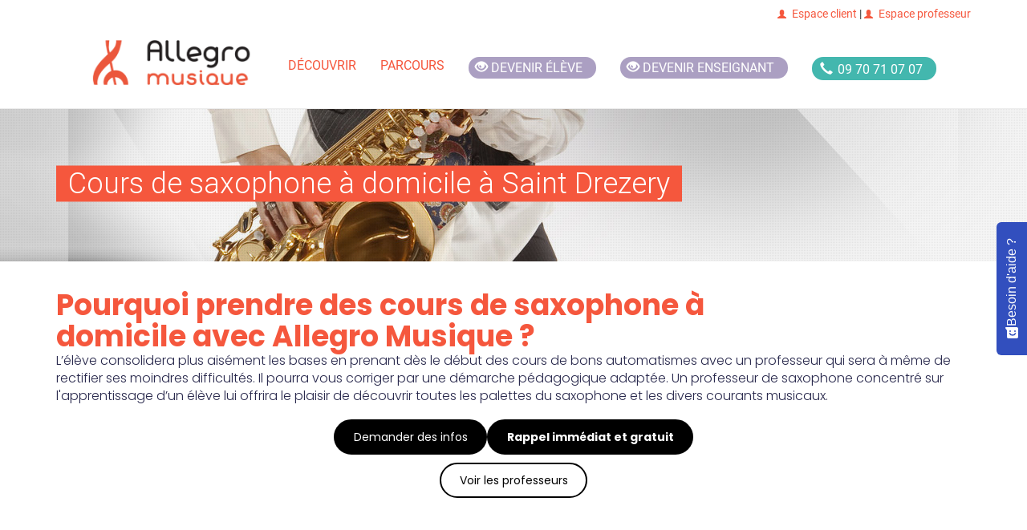

--- FILE ---
content_type: text/html; charset=UTF-8
request_url: https://www.allegromusique.fr/profs_around?code_insee=34249&code_instrument=25&newTemplate=1
body_size: 131863
content:
<header class="text-3xl text-allegro_blue_darker font-bold mx-4">
        Nos professeurs de saxophone près de SAINT DREZERY
    </header>
    <div class="bg-gray-100 rounded py-12 px-8">
                                <ul>
                <li>
                    <div class="mb-4">
                        <a data-code-professeur="cv2147453084" class="load_cv cursor-pointer block">
                            <h3 class="text-allegro_blue_darker font-bold mb-2">
                                Michel C., enseignant en Saxophone
                            </h3>
                            <p class="text-allegro_blue_darker mb-3">1992/2007 prof piano dans écoles associatives et agréées du Gard.  Stage de cours de piano Travail sur la méthode Monique Dechaussée (technique piano Chopin) plus saxo alto et tenor methode arbersold Conservatoire sup avignon et marseille école composition  J&#039;ai termine les cycles sup en 1991 </p>
                        </a>
                        <button data-code-professeur="cv2147453084" class="load_cv text-[12px] bg-allegro_red text-white px-4 py-2 rounded-xl hover:bg-allegro_red/80 transition-colors cursor-pointer">
                            Voir le profil
                        </button>
                    </div>
                </li>
            </ul>
            <div class="modal fade" id="cv2147453084" tabindex="-1" role="dialog" aria-labelledby="MichelLabel">
            <!-- Nos professeurs de {inst} près de {ville} -->
<div class="listeProfsAjax overflow-x-hidden modal-dialog" role="document">
    <div class="modal-content mt-[80px] mb-[20px] lg:max-h-[80vh] max-h-[50vh] overflow-y-auto overflow-x-hidden">
        <div class="modal-header">
            <button type="button" class="close" data-dismiss="modal" aria-label="Close">
                <span aria-hidden="true">&times;</span>
            </button>
            <p class="modal-title text-primary" id="MichelLabel">Michel C., professeur de saxophone chez Allegro
                Musique depuis plus de 18 ans</p>
        </div>

        <div class="modal-body overflow-x-hidden">
            <div class="row">
                <div class="col-md-12 overflow-x-hidden">
                    <div class="mt20 visible-xs-block visible-sm-block overflow-x-hidden"></div>
                    <p class="text-allegro_blue_darker">
                        <br>
                        Référence : 2147453084
                        <br><strong>Sexe :</strong> Masculin
                        <br><strong>Age :</strong> 59
                        <br>
                    </p>
                    <footer></footer>
                </div>
            </div>
            <div class="row mt20 overflow-x-hidden">
                <div class="col-md-12 overflow-x-hidden">
                    <a href="/prendre-un-cours-de-saxophone-avec-2147453084-a-saint-drezery">
                        <button type="button" class="btn btn-primary" data="0">
                            Prendre un cours de saxophone
                            <span class="hidden md:inline">à SAINT DREZERY</span>
                        </button>
                    </a>
                </div>
            </div>

            <div class="row mt20 overflow-x-hidden">
                <div class="col-md-12 overflow-x-hidden">
                    <p class="text-default text-allegro_blue_darker">Pédagogie</p>
                    <p class="text-allegro_blue_darker">Patience, capacité de me mettre à la portée de chaque élève techniques classiques et jazz.</p>
                    <p class="text-default text-allegro_blue_darker">Son C.V.</p>
                    <p class="text-allegro_blue_darker">1992/2007 prof piano dans écoles associatives et agréées du Gard.  Stage de cours de piano Travail sur la méthode Monique Dechaussée (technique piano Chopin) plus saxo alto et tenor methode arbersold Conservatoire sup avignon et marseille école composition  J&#039;ai termine les cycles sup en 1991 </p>
                </div>

                <div class="ml-6">
                    <a class="" href="/prendre-un-cours-de-saxophone-avec-2147453084-a-saint-drezery" >
                        <button type="button" class="btn btn-primary" data="0" style="margin-right: auto">Recevoir la documentation</button>
                    </a>
                </div>
            </div>
        </div>
    </div>
</div>            </div>
                                <ul>
                <li>
                    <div class="mb-4">
                        <a data-code-professeur="cv2147480040" class="load_cv cursor-pointer block">
                            <h3 class="text-allegro_blue_darker font-bold mb-2">
                                Sylvain B., prof. de saxophone à SAINT DREZERY
                            </h3>
                            <p class="text-allegro_blue_darker mb-3">Je dispose de nombreuses années d’expériences professionnelles (35 ans) en tant que musicien (scènes et studios) et professeur de musique. J’ai arrêté l’enseignement pour me consacrer à d’autres projets artistiques et musicaux pendant quelques années. A ce jour, je souhaiterais revenir enseigner pour transmettre mes connaissances musicales théoriques et pratiques. Je suis ponctuel, vaillant, sociable, respectueux, ouvert à l’écoute, et vous êtes les bienvenus dans le partage de notes et données musicales!</p>
                        </a>
                        <button data-code-professeur="cv2147480040" class="load_cv text-[12px] bg-allegro_red text-white px-4 py-2 rounded-xl hover:bg-allegro_red/80 transition-colors cursor-pointer">
                            Voir le profil
                        </button>
                    </div>
                </li>
            </ul>
            <div class="modal fade" id="cv2147480040" tabindex="-1" role="dialog" aria-labelledby="SylvainLabel">
            <!-- Nos professeurs de {inst} près de {ville} -->
<div class="listeProfsAjax overflow-x-hidden modal-dialog" role="document">
    <div class="modal-content mt-[80px] mb-[20px] lg:max-h-[80vh] max-h-[50vh] overflow-y-auto overflow-x-hidden">
        <div class="modal-header">
            <button type="button" class="close" data-dismiss="modal" aria-label="Close">
                <span aria-hidden="true">&times;</span>
            </button>
            <p class="modal-title text-primary" id="SylvainLabel">Sylvain B., professeur de saxophone chez Allegro
                Musique depuis 1 an</p>
        </div>

        <div class="modal-body overflow-x-hidden">
            <div class="row">
                <div class="col-md-12 overflow-x-hidden">
                    <div class="mt20 visible-xs-block visible-sm-block overflow-x-hidden"></div>
                    <p class="text-allegro_blue_darker">
                        <br>
                        Référence : 2147480040
                        <br><strong>Sexe :</strong> Masculin
                        <br><strong>Age :</strong> 55
                        <br>
                    </p>
                    <footer></footer>
                </div>
            </div>
            <div class="row mt20 overflow-x-hidden">
                <div class="col-md-12 overflow-x-hidden">
                    <a href="/prendre-un-cours-de-saxophone-avec-2147480040-a-saint-drezery">
                        <button type="button" class="btn btn-primary" data="0">
                            Prendre un cours de saxophone
                            <span class="hidden md:inline">à SAINT DREZERY</span>
                        </button>
                    </a>
                </div>
            </div>

            <div class="row mt20 overflow-x-hidden">
                <div class="col-md-12 overflow-x-hidden">
                    <p class="text-default text-allegro_blue_darker">Pédagogie</p>
                    <p class="text-allegro_blue_darker">Tous styles, tous niveaux, dans le travail et la bonne humeur! 
Cours de: - Basse électrique, - Contrebasse, - Guitare, - Clarinette Bb, Clarinette basse - MAO, musiques électroniques, Ableton live... ect.
Pour tous instruments proposés:
- Travail: technique, lecture de notes, harmonie, constitutions accords, gammes et modes engendrés, rythmique...
- Méthode utilisées: Contrebasse / basse : Jazz : Travail sur l’harmonie, constitutions d’accords. Gammes et modes engendrés, walking bass, initiation à l’improvisation. Travail technique aux doigts et archet. Apprentissage Lecture de notes. Méthodes principales jazz utilisées:  - Ray Brown / Bass Method (essential Scales, patterns, and exercices) - Mike Richmond / Modern walking bass technique - Mark Johnson/ Concepts pour l’improvisation d’un solo de basse-Jeff Harrington/ Blues improvisation for bass. Méthodes principales Contrebasse Archet classique : - Methodes Nanny / volume 1 et 2-Billé/ Nuevo metodo per contrabasso-Charles Claisse / Technique du pouce pour contrebasse-Sturm / 110 Studies for string bass. Méthodes principales autres basse électrique: - Bruno Tauzin / lectures de notes à la basse-Bruno Tauzin / les techniques de slap à la basse-Patrick Pfeiffer / Improve your Groove-Alain Pernette / 1152 positions d’accords arpégés pour la basse (accords de 5,6,7 sons). Autres, à la demande de l’élève. Guitare: -Initiation : Mes premiers accords et gammes - Intermédiaire : Populaire et jazz/ Travail sur l’harmonie, constitutions d’accords, gammes et modes engendrés. Travail technique aux doigts et mediator. Méthodes principales guitare utilisées:-Eric Boell/ Lecture à vue pour la guitare - Arnie Berle/ Jazz and popular guitar (accords et progressions) - Arnie Berle/ Patters, scales, and modes for jazz guitar - Arnie Berle/ Chords progression (blues, folk, pop and jazz) - Autres, à la demande de l’élèveClarinettes : Méthodes principales Clarinette basse et clarinette Bb : Travail technique doigts, langue, colonne d’air…Travail sur l’harmonie, constitutions d’accords. Gammes et modes engendrés, initiation à l’improvisation-Jean Marc Volta/ La clarinette basse-Michel Pellegrino/ Petit précis de la clarinette basse-Etudes: Book studies / de Kell, Rose, Kroepsch pour clarinette-Autres, à la demande de l’élève</p>
                    <p class="text-default text-allegro_blue_darker">Son C.V.</p>
                    <p class="text-allegro_blue_darker">Je dispose de nombreuses années d’expériences professionnelles (35 ans) en tant que musicien (scènes et studios) et professeur de musique. J’ai arrêté l’enseignement pour me consacrer à d’autres projets artistiques et musicaux pendant quelques années. A ce jour, je souhaiterais revenir enseigner pour transmettre mes connaissances musicales théoriques et pratiques. Je suis ponctuel, vaillant, sociable, respectueux, ouvert à l’écoute, et vous êtes les bienvenus dans le partage de notes et données musicales!</p>
                </div>

                <div class="ml-6">
                    <a class="" href="/prendre-un-cours-de-saxophone-avec-2147480040-a-saint-drezery" >
                        <button type="button" class="btn btn-primary" data="0" style="margin-right: auto">Recevoir la documentation</button>
                    </a>
                </div>
            </div>
        </div>
    </div>
</div>            </div>
                                <ul>
                <li>
                    <div class="mb-4">
                        <a data-code-professeur="cv2147467966" class="load_cv cursor-pointer block">
                            <h3 class="text-allegro_blue_darker font-bold mb-2">
                                Cours particuliers de saxophone  à SAINT DREZERY avec Patrick C.
                            </h3>
                            <p class="text-allegro_blue_darker mb-3">Je suis enseignant et musicien, j&#039;ai enseigné le saxophone et la formation musicale dans des établissements publics (à l&#039;éducation nationale dans des collèges, à l&#039;école primaire, en conservatoire de musique et en cours particuliers). J&#039;enseigne aussi le piano en cours particulier. J&#039;ai été intervenant musique au CNAC (Chalons en Champagne) Je présente un concert, au piano, accompagné de de deux musiciens. J&#039;ai participé à des spectacles de théâtre et de Cirque. Je suis donc enseignant et musicien pratiquant avec une bonne expérience dans ces deux domaines.</p>
                        </a>
                        <button data-code-professeur="cv2147467966" class="load_cv text-[12px] bg-allegro_red text-white px-4 py-2 rounded-xl hover:bg-allegro_red/80 transition-colors cursor-pointer">
                            Voir le profil
                        </button>
                    </div>
                </li>
            </ul>
            <div class="modal fade" id="cv2147467966" tabindex="-1" role="dialog" aria-labelledby="PatrickLabel">
            <!-- Nos professeurs de {inst} près de {ville} -->
<div class="listeProfsAjax overflow-x-hidden modal-dialog" role="document">
    <div class="modal-content mt-[80px] mb-[20px] lg:max-h-[80vh] max-h-[50vh] overflow-y-auto overflow-x-hidden">
        <div class="modal-header">
            <button type="button" class="close" data-dismiss="modal" aria-label="Close">
                <span aria-hidden="true">&times;</span>
            </button>
            <p class="modal-title text-primary" id="PatrickLabel">Patrick C., professeur de saxophone chez Allegro
                Musique depuis plus de 10 ans</p>
        </div>

        <div class="modal-body overflow-x-hidden">
            <div class="row">
                <div class="col-md-12 overflow-x-hidden">
                    <div class="mt20 visible-xs-block visible-sm-block overflow-x-hidden"></div>
                    <p class="text-allegro_blue_darker">
                        <br>
                        Référence : 2147467966
                        <br><strong>Sexe :</strong> Masculin
                        <br><strong>Age :</strong> 71
                        <br>
                    </p>
                    <footer></footer>
                </div>
            </div>
            <div class="row mt20 overflow-x-hidden">
                <div class="col-md-12 overflow-x-hidden">
                    <a href="/prendre-un-cours-de-saxophone-avec-2147467966-a-saint-drezery">
                        <button type="button" class="btn btn-primary" data="0">
                            Prendre un cours de saxophone
                            <span class="hidden md:inline">à SAINT DREZERY</span>
                        </button>
                    </a>
                </div>
            </div>

            <div class="row mt20 overflow-x-hidden">
                <div class="col-md-12 overflow-x-hidden">
                    <p class="text-default text-allegro_blue_darker">Pédagogie</p>
                    <p class="text-allegro_blue_darker">J&#039;enseigne la Formation Musicale (avec un Diplôme d&#039;Etat), adaptée aux besoins particuliers de chaque élève (solfège, analyse, écoute, histoire de la musique, éléments d&#039;écriture musicale)
Le saxophone débutants et confirmés (haut niveau technique), toujours en définissant le cursus en fonction des besoins et des objectifs des élèves. Je peux par exemple préparer des élèves à des auditions, je peux les aider à comprendre et à préparer une pièce musicale.</p>
                    <p class="text-default text-allegro_blue_darker">Son C.V.</p>
                    <p class="text-allegro_blue_darker">Je suis enseignant et musicien, j&#039;ai enseigné le saxophone et la formation musicale dans des établissements publics (à l&#039;éducation nationale dans des collèges, à l&#039;école primaire, en conservatoire de musique et en cours particuliers). J&#039;enseigne aussi le piano en cours particulier. J&#039;ai été intervenant musique au CNAC (Chalons en Champagne) Je présente un concert, au piano, accompagné de de deux musiciens. J&#039;ai participé à des spectacles de théâtre et de Cirque. Je suis donc enseignant et musicien pratiquant avec une bonne expérience dans ces deux domaines.</p>
                </div>

                <div class="ml-6">
                    <a class="" href="/prendre-un-cours-de-saxophone-avec-2147467966-a-saint-drezery" >
                        <button type="button" class="btn btn-primary" data="0" style="margin-right: auto">Recevoir la documentation</button>
                    </a>
                </div>
            </div>
        </div>
    </div>
</div>            </div>
                                <ul>
                <li>
                    <div class="mb-4">
                        <a data-code-professeur="cv2147465526" class="load_cv cursor-pointer block">
                            <h3 class="text-allegro_blue_darker font-bold mb-2">
                                CAMILLE B., professeur de saxophone à domicile à SAINT DREZERY
                            </h3>
                            <p class="text-allegro_blue_darker mb-3">Saxophoniste autodidacte depuis l&#039;age de 12 ans. J&#039;ai débuté dans une école municipale de musique avec cours de solfège pendant environ 5 ans, puis beaucoup d&#039;ateliers jazz et cours particuliers. Très bon niveau jazz, musique latine et ses dérivés, variété, fanfare, etc.... Très bon niveau solfège, harmonie également.</p>
                        </a>
                        <button data-code-professeur="cv2147465526" class="load_cv text-[12px] bg-allegro_red text-white px-4 py-2 rounded-xl hover:bg-allegro_red/80 transition-colors cursor-pointer">
                            Voir le profil
                        </button>
                    </div>
                </li>
            </ul>
            <div class="modal fade" id="cv2147465526" tabindex="-1" role="dialog" aria-labelledby="CAMILLELabel">
            <!-- Nos professeurs de {inst} près de {ville} -->
<div class="listeProfsAjax overflow-x-hidden modal-dialog" role="document">
    <div class="modal-content mt-[80px] mb-[20px] lg:max-h-[80vh] max-h-[50vh] overflow-y-auto overflow-x-hidden">
        <div class="modal-header">
            <button type="button" class="close" data-dismiss="modal" aria-label="Close">
                <span aria-hidden="true">&times;</span>
            </button>
            <p class="modal-title text-primary" id="CAMILLELabel">CAMILLE B., professeur de saxophone chez Allegro
                Musique depuis plus de 12 ans</p>
        </div>

        <div class="modal-body overflow-x-hidden">
            <div class="row">
                <div class="col-md-12 overflow-x-hidden">
                    <div class="mt20 visible-xs-block visible-sm-block overflow-x-hidden"></div>
                    <p class="text-allegro_blue_darker">
                        <br>
                        Référence : 2147465526
                        <br><strong>Sexe :</strong> Masculin
                        <br><strong>Age :</strong> 55
                        <br>
                    </p>
                    <footer></footer>
                </div>
            </div>
            <div class="row mt20 overflow-x-hidden">
                <div class="col-md-12 overflow-x-hidden">
                    <a href="/prendre-un-cours-de-saxophone-avec-2147465526-a-saint-drezery">
                        <button type="button" class="btn btn-primary" data="0">
                            Prendre un cours de saxophone
                            <span class="hidden md:inline">à SAINT DREZERY</span>
                        </button>
                    </a>
                </div>
            </div>

            <div class="row mt20 overflow-x-hidden">
                <div class="col-md-12 overflow-x-hidden">
                    <p class="text-default text-allegro_blue_darker">Pédagogie</p>
                    <p class="text-allegro_blue_darker">Conseiller quelqu&#039;un pour choisir son instrument et ses accessoires. Apprendre à un débutant à tenir, mettre en bouche son instrument, respirer, lui faire pratiquer le travail de base pour apprendre, l&#039;observer et le corriger. Evaluer le niveau d&#039;un élève si non débutant, et trouver des exercices pour développer son aptitude à lire, jouer, improviser en jouant des choses simples, ou plus difficiles. L&#039;enseignement du solfège est aussi possible. Bon conseiller pour lire une grille d&#039;accords pour improviser.</p>
                    <p class="text-default text-allegro_blue_darker">Son C.V.</p>
                    <p class="text-allegro_blue_darker">Saxophoniste autodidacte depuis l&#039;age de 12 ans. J&#039;ai débuté dans une école municipale de musique avec cours de solfège pendant environ 5 ans, puis beaucoup d&#039;ateliers jazz et cours particuliers. Très bon niveau jazz, musique latine et ses dérivés, variété, fanfare, etc.... Très bon niveau solfège, harmonie également.</p>
                </div>

                <div class="ml-6">
                    <a class="" href="/prendre-un-cours-de-saxophone-avec-2147465526-a-saint-drezery" >
                        <button type="button" class="btn btn-primary" data="0" style="margin-right: auto">Recevoir la documentation</button>
                    </a>
                </div>
            </div>
        </div>
    </div>
</div>            </div>
                                <ul>
                <li>
                    <div class="mb-4">
                        <a data-code-professeur="cv2147471065" class="load_cv cursor-pointer block">
                            <h3 class="text-allegro_blue_darker font-bold mb-2">
                                Gael C., enseigne le saxophone à SAINT DREZERY
                            </h3>
                            <p class="text-allegro_blue_darker mb-3">formation en école de musique de 8 à 16 ans apprentissage en autoditacte de 20 à 30 ans formation au JAM de Montpellier (Jazz Action Montpellier) depuis 2014  musicien de scène dans diverses formations musicales</p>
                        </a>
                        <button data-code-professeur="cv2147471065" class="load_cv text-[12px] bg-allegro_red text-white px-4 py-2 rounded-xl hover:bg-allegro_red/80 transition-colors cursor-pointer">
                            Voir le profil
                        </button>
                    </div>
                </li>
            </ul>
            <div class="modal fade" id="cv2147471065" tabindex="-1" role="dialog" aria-labelledby="GaelLabel">
            <!-- Nos professeurs de {inst} près de {ville} -->
<div class="listeProfsAjax overflow-x-hidden modal-dialog" role="document">
    <div class="modal-content mt-[80px] mb-[20px] lg:max-h-[80vh] max-h-[50vh] overflow-y-auto overflow-x-hidden">
        <div class="modal-header">
            <button type="button" class="close" data-dismiss="modal" aria-label="Close">
                <span aria-hidden="true">&times;</span>
            </button>
            <p class="modal-title text-primary" id="GaelLabel">Gael C., professeur de saxophone chez Allegro
                Musique depuis plus de 8 ans</p>
        </div>

        <div class="modal-body overflow-x-hidden">
            <div class="row">
                <div class="col-md-12 overflow-x-hidden">
                    <div class="mt20 visible-xs-block visible-sm-block overflow-x-hidden"></div>
                    <p class="text-allegro_blue_darker">
                        <br>
                        Référence : 2147471065
                        <br><strong>Sexe :</strong> Masculin
                        <br><strong>Age :</strong> 42
                        <br>
                    </p>
                    <footer></footer>
                </div>
            </div>
            <div class="row mt20 overflow-x-hidden">
                <div class="col-md-12 overflow-x-hidden">
                    <a href="/prendre-un-cours-de-saxophone-avec-2147471065-a-saint-drezery">
                        <button type="button" class="btn btn-primary" data="0">
                            Prendre un cours de saxophone
                            <span class="hidden md:inline">à SAINT DREZERY</span>
                        </button>
                    </a>
                </div>
            </div>

            <div class="row mt20 overflow-x-hidden">
                <div class="col-md-12 overflow-x-hidden">
                    <p class="text-default text-allegro_blue_darker">Pédagogie</p>
                    <p class="text-allegro_blue_darker">écoute de musique, découvrir son instrument (musical et corporel), apprentissage de mélodies suivant le niveau de l&#039;élève, découvrir et comprendre l&#039;harmonie musicale à travers des morceaux choisis par l&#039;élève et/ou proposés par le professeur afin d&#039;apprendre à improviser.</p>
                    <p class="text-default text-allegro_blue_darker">Son C.V.</p>
                    <p class="text-allegro_blue_darker">formation en école de musique de 8 à 16 ans apprentissage en autoditacte de 20 à 30 ans formation au JAM de Montpellier (Jazz Action Montpellier) depuis 2014  musicien de scène dans diverses formations musicales</p>
                </div>

                <div class="ml-6">
                    <a class="" href="/prendre-un-cours-de-saxophone-avec-2147471065-a-saint-drezery" >
                        <button type="button" class="btn btn-primary" data="0" style="margin-right: auto">Recevoir la documentation</button>
                    </a>
                </div>
            </div>
        </div>
    </div>
</div>            </div>
                                <ul>
                <li>
                    <div class="mb-4">
                        <a data-code-professeur="cv2147480327" class="load_cv cursor-pointer block">
                            <h3 class="text-allegro_blue_darker font-bold mb-2">
                                Manon L., enseigne le saxophone à SAINT DREZERY
                            </h3>
                            <p class="text-allegro_blue_darker mb-3">Bonjour ! Je suis une étudiante de 19 ans et je pratique le saxophone depuis mes 7ans dans différents ensembles : harmonie, musique de rue ou encore ensemble de saxophones. Je propose des cours de saxophone pour débutants à Bedarieux ou à domicile, dans un rayon de 15km autour de Bedarieux. Alto, ténor ou soprano, je suis en capacité de vous apporter à vous ou vos enfants mes connaissances acquises durant ces 12 années avec des morceaux adaptés à votre demande, à l&#039;aide de supports musicaux ludiques. Ces supports seront des partitions écrites de ...</p>
                        </a>
                        <button data-code-professeur="cv2147480327" class="load_cv text-[12px] bg-allegro_red text-white px-4 py-2 rounded-xl hover:bg-allegro_red/80 transition-colors cursor-pointer">
                            Voir le profil
                        </button>
                    </div>
                </li>
            </ul>
            <div class="modal fade" id="cv2147480327" tabindex="-1" role="dialog" aria-labelledby="ManonLabel">
            <!-- Nos professeurs de {inst} près de {ville} -->
<div class="listeProfsAjax overflow-x-hidden modal-dialog" role="document">
    <div class="modal-content mt-[80px] mb-[20px] lg:max-h-[80vh] max-h-[50vh] overflow-y-auto overflow-x-hidden">
        <div class="modal-header">
            <button type="button" class="close" data-dismiss="modal" aria-label="Close">
                <span aria-hidden="true">&times;</span>
            </button>
            <p class="modal-title text-primary" id="ManonLabel">Manon L., professeur de saxophone chez Allegro
                Musique depuis 1 an</p>
        </div>

        <div class="modal-body overflow-x-hidden">
            <div class="row">
                <div class="col-md-12 overflow-x-hidden">
                    <div class="mt20 visible-xs-block visible-sm-block overflow-x-hidden"></div>
                    <p class="text-allegro_blue_darker">
                        <br>
                        Référence : 2147480327
                        <br><strong>Sexe :</strong> Féminin
                        <br><strong>Age :</strong> 22
                        <br>
                    </p>
                    <footer></footer>
                </div>
            </div>
            <div class="row mt20 overflow-x-hidden">
                <div class="col-md-12 overflow-x-hidden">
                    <a href="/prendre-un-cours-de-saxophone-avec-2147480327-a-saint-drezery">
                        <button type="button" class="btn btn-primary" data="0">
                            Prendre un cours de saxophone
                            <span class="hidden md:inline">à SAINT DREZERY</span>
                        </button>
                    </a>
                </div>
            </div>

            <div class="row mt20 overflow-x-hidden">
                <div class="col-md-12 overflow-x-hidden">
                    <p class="text-default text-allegro_blue_darker">Pédagogie</p>
                    <p class="text-allegro_blue_darker"></p>
                    <p class="text-default text-allegro_blue_darker">Son C.V.</p>
                    <p class="text-allegro_blue_darker">Bonjour ! Je suis une étudiante de 19 ans et je pratique le saxophone depuis mes 7ans dans différents ensembles : harmonie, musique de rue ou encore ensemble de saxophones. Je propose des cours de saxophone pour débutants à Bedarieux ou à domicile, dans un rayon de 15km autour de Bedarieux. Alto, ténor ou soprano, je suis en capacité de vous apporter à vous ou vos enfants mes connaissances acquises durant ces 12 années avec des morceaux adaptés à votre demande, à l&#039;aide de supports musicaux ludiques. Ces supports seront des partitions écrites de ...</p>
                </div>

                <div class="ml-6">
                    <a class="" href="/prendre-un-cours-de-saxophone-avec-2147480327-a-saint-drezery" >
                        <button type="button" class="btn btn-primary" data="0" style="margin-right: auto">Recevoir la documentation</button>
                    </a>
                </div>
            </div>
        </div>
    </div>
</div>            </div>
                                <ul>
                <li>
                    <div class="mb-4">
                        <a data-code-professeur="cv2147452678" class="load_cv cursor-pointer block">
                            <h3 class="text-allegro_blue_darker font-bold mb-2">
                                Luc R., professeur de saxophone à domicile à SAINT DREZERY
                            </h3>
                            <p class="text-allegro_blue_darker mb-3">étude de la clarinette au conservatoire de Montpellier   puis saxophone à Marseille en classe de Jazz, différents stages d&#039;improvisation, cours d&#039;accompagnement et d&#039;harmonies au piano.</p>
                        </a>
                        <button data-code-professeur="cv2147452678" class="load_cv text-[12px] bg-allegro_red text-white px-4 py-2 rounded-xl hover:bg-allegro_red/80 transition-colors cursor-pointer">
                            Voir le profil
                        </button>
                    </div>
                </li>
            </ul>
            <div class="modal fade" id="cv2147452678" tabindex="-1" role="dialog" aria-labelledby="LucLabel">
            <!-- Nos professeurs de {inst} près de {ville} -->
<div class="listeProfsAjax overflow-x-hidden modal-dialog" role="document">
    <div class="modal-content mt-[80px] mb-[20px] lg:max-h-[80vh] max-h-[50vh] overflow-y-auto overflow-x-hidden">
        <div class="modal-header">
            <button type="button" class="close" data-dismiss="modal" aria-label="Close">
                <span aria-hidden="true">&times;</span>
            </button>
            <p class="modal-title text-primary" id="LucLabel">Luc R., professeur de saxophone chez Allegro
                Musique depuis plus de 18 ans</p>
        </div>

        <div class="modal-body overflow-x-hidden">
            <div class="row">
                <div class="col-md-12 overflow-x-hidden">
                    <div class="mt20 visible-xs-block visible-sm-block overflow-x-hidden"></div>
                    <p class="text-allegro_blue_darker">
                        <br>
                        Référence : 2147452678
                        <br><strong>Sexe :</strong> Masculin
                        <br><strong>Age :</strong> 71
                        <br>
                    </p>
                    <footer></footer>
                </div>
            </div>
            <div class="row mt20 overflow-x-hidden">
                <div class="col-md-12 overflow-x-hidden">
                    <a href="/prendre-un-cours-de-saxophone-avec-2147452678-a-saint-drezery">
                        <button type="button" class="btn btn-primary" data="0">
                            Prendre un cours de saxophone
                            <span class="hidden md:inline">à SAINT DREZERY</span>
                        </button>
                    </a>
                </div>
            </div>

            <div class="row mt20 overflow-x-hidden">
                <div class="col-md-12 overflow-x-hidden">
                    <p class="text-default text-allegro_blue_darker">Pédagogie</p>
                    <p class="text-allegro_blue_darker">Donner accès aux différents horizons musicaux qui ouvrent  la porte vers l&#039;improvisation accessible à tous, en découvrant peu à peu le vocabulaire essentiel à cet pratique. 
</p>
                    <p class="text-default text-allegro_blue_darker">Son C.V.</p>
                    <p class="text-allegro_blue_darker">étude de la clarinette au conservatoire de Montpellier   puis saxophone à Marseille en classe de Jazz, différents stages d&#039;improvisation, cours d&#039;accompagnement et d&#039;harmonies au piano.</p>
                </div>

                <div class="ml-6">
                    <a class="" href="/prendre-un-cours-de-saxophone-avec-2147452678-a-saint-drezery" >
                        <button type="button" class="btn btn-primary" data="0" style="margin-right: auto">Recevoir la documentation</button>
                    </a>
                </div>
            </div>
        </div>
    </div>
</div>            </div>
                                <ul>
                <li>
                    <div class="mb-4">
                        <a data-code-professeur="cv2147468263" class="load_cv cursor-pointer block">
                            <h3 class="text-allegro_blue_darker font-bold mb-2">
                                Caroline L., enseigne le saxophone
                            </h3>
                            <p class="text-allegro_blue_darker mb-3">Saxophoniste de formation classique pratiquant le Jazz.  - Prix de saxophone à l&#039;unanimité au CRR de Paris ( DEM )  - Admise au concours de l&#039;orchestre militaire de Poitiers - Préparation du concours CNSM  - Entrée en septembre 2018 en perfectionnement saxophone. </p>
                        </a>
                        <button data-code-professeur="cv2147468263" class="load_cv text-[12px] bg-allegro_red text-white px-4 py-2 rounded-xl hover:bg-allegro_red/80 transition-colors cursor-pointer">
                            Voir le profil
                        </button>
                    </div>
                </li>
            </ul>
            <div class="modal fade" id="cv2147468263" tabindex="-1" role="dialog" aria-labelledby="CarolineLabel">
            <!-- Nos professeurs de {inst} près de {ville} -->
<div class="listeProfsAjax overflow-x-hidden modal-dialog" role="document">
    <div class="modal-content mt-[80px] mb-[20px] lg:max-h-[80vh] max-h-[50vh] overflow-y-auto overflow-x-hidden">
        <div class="modal-header">
            <button type="button" class="close" data-dismiss="modal" aria-label="Close">
                <span aria-hidden="true">&times;</span>
            </button>
            <p class="modal-title text-primary" id="CarolineLabel">Caroline L., professeur de saxophone chez Allegro
                Musique depuis plus de 10 ans</p>
        </div>

        <div class="modal-body overflow-x-hidden">
            <div class="row">
                <div class="col-md-12 overflow-x-hidden">
                    <div class="mt20 visible-xs-block visible-sm-block overflow-x-hidden"></div>
                    <p class="text-allegro_blue_darker">
                        <br>
                        Référence : 2147468263
                        <br><strong>Sexe :</strong> Féminin
                        <br><strong>Age :</strong> 30
                        <br>
                    </p>
                    <footer></footer>
                </div>
            </div>
            <div class="row mt20 overflow-x-hidden">
                <div class="col-md-12 overflow-x-hidden">
                    <a href="/prendre-un-cours-de-saxophone-avec-2147468263-a-saint-drezery">
                        <button type="button" class="btn btn-primary" data="0">
                            Prendre un cours de saxophone
                            <span class="hidden md:inline">à SAINT DREZERY</span>
                        </button>
                    </a>
                </div>
            </div>

            <div class="row mt20 overflow-x-hidden">
                <div class="col-md-12 overflow-x-hidden">
                    <p class="text-default text-allegro_blue_darker">Pédagogie</p>
                    <p class="text-allegro_blue_darker">Travail d&#039;écoute et enseignement des méthodes de travail pour faciliter le processus d&#039;apprentissage. 
Méthode couramment utilisée : </p>
                    <p class="text-default text-allegro_blue_darker">Son C.V.</p>
                    <p class="text-allegro_blue_darker">Saxophoniste de formation classique pratiquant le Jazz.  - Prix de saxophone à l&#039;unanimité au CRR de Paris ( DEM )  - Admise au concours de l&#039;orchestre militaire de Poitiers - Préparation du concours CNSM  - Entrée en septembre 2018 en perfectionnement saxophone. </p>
                </div>

                <div class="ml-6">
                    <a class="" href="/prendre-un-cours-de-saxophone-avec-2147468263-a-saint-drezery" >
                        <button type="button" class="btn btn-primary" data="0" style="margin-right: auto">Recevoir la documentation</button>
                    </a>
                </div>
            </div>
        </div>
    </div>
</div>            </div>
                                <ul>
                <li>
                    <div class="mb-4">
                        <a data-code-professeur="cv2147462913" class="load_cv cursor-pointer block">
                            <h3 class="text-allegro_blue_darker font-bold mb-2">
                                Cours particuliers de saxophone à domicile à SAINT DREZERY avec Emilie B.
                            </h3>
                            <p class="text-allegro_blue_darker mb-3">J&#039;ai obtenu un Baccalauréat Scientifique avec mention assez bien puis j&#039;ai décidé d&#039;étudier le saxophone par passion. Je suis actuellement au Conservatoire à Rayonnement Régional de Montpellier Agglomération. Je suis en parallèle en deuxième année de licence musicien interprète à l&#039;université Paul Valéry. Cette licence me permet de combiner le Conservatoire (pour la pratique de l&#039;instrument) et l&#039;université (afin d&#039;acquérir des notions théoriques importantes). J&#039;ai obtenu mon CEM en saxophone avec mention bien et mon CEM de musique de chambre ...</p>
                        </a>
                        <button data-code-professeur="cv2147462913" class="load_cv text-[12px] bg-allegro_red text-white px-4 py-2 rounded-xl hover:bg-allegro_red/80 transition-colors cursor-pointer">
                            Voir le profil
                        </button>
                    </div>
                </li>
            </ul>
            <div class="modal fade" id="cv2147462913" tabindex="-1" role="dialog" aria-labelledby="EmilieLabel">
            <!-- Nos professeurs de {inst} près de {ville} -->
<div class="listeProfsAjax overflow-x-hidden modal-dialog" role="document">
    <div class="modal-content mt-[80px] mb-[20px] lg:max-h-[80vh] max-h-[50vh] overflow-y-auto overflow-x-hidden">
        <div class="modal-header">
            <button type="button" class="close" data-dismiss="modal" aria-label="Close">
                <span aria-hidden="true">&times;</span>
            </button>
            <p class="modal-title text-primary" id="EmilieLabel">Emilie B., professeur de saxophone chez Allegro
                Musique depuis plus de 13 ans</p>
        </div>

        <div class="modal-body overflow-x-hidden">
            <div class="row">
                <div class="col-md-12 overflow-x-hidden">
                    <div class="mt20 visible-xs-block visible-sm-block overflow-x-hidden"></div>
                    <p class="text-allegro_blue_darker">
                        <br>
                        Référence : 2147462913
                        <br><strong>Sexe :</strong> Féminin
                        <br><strong>Age :</strong> 33
                        <br>
                    </p>
                    <footer></footer>
                </div>
            </div>
            <div class="row mt20 overflow-x-hidden">
                <div class="col-md-12 overflow-x-hidden">
                    <a href="/prendre-un-cours-de-saxophone-avec-2147462913-a-saint-drezery">
                        <button type="button" class="btn btn-primary" data="0">
                            Prendre un cours de saxophone
                            <span class="hidden md:inline">à SAINT DREZERY</span>
                        </button>
                    </a>
                </div>
            </div>

            <div class="row mt20 overflow-x-hidden">
                <div class="col-md-12 overflow-x-hidden">
                    <p class="text-default text-allegro_blue_darker">Pédagogie</p>
                    <p class="text-allegro_blue_darker">J&#039;aime beaucoup le contact des personnes, je sais être patiente et attentive aux demandes que pourra me faire chaque élève. 
Je pense que la musique doit être apprise avec travail mais aussi avec plaisir, c&#039;est pourquoi je pense que les cours et le travail doivent être personnalisés à chacun.</p>
                    <p class="text-default text-allegro_blue_darker">Son C.V.</p>
                    <p class="text-allegro_blue_darker">J&#039;ai obtenu un Baccalauréat Scientifique avec mention assez bien puis j&#039;ai décidé d&#039;étudier le saxophone par passion. Je suis actuellement au Conservatoire à Rayonnement Régional de Montpellier Agglomération. Je suis en parallèle en deuxième année de licence musicien interprète à l&#039;université Paul Valéry. Cette licence me permet de combiner le Conservatoire (pour la pratique de l&#039;instrument) et l&#039;université (afin d&#039;acquérir des notions théoriques importantes). J&#039;ai obtenu mon CEM en saxophone avec mention bien et mon CEM de musique de chambre ...</p>
                </div>

                <div class="ml-6">
                    <a class="" href="/prendre-un-cours-de-saxophone-avec-2147462913-a-saint-drezery" >
                        <button type="button" class="btn btn-primary" data="0" style="margin-right: auto">Recevoir la documentation</button>
                    </a>
                </div>
            </div>
        </div>
    </div>
</div>            </div>
                                <ul>
                <li>
                    <div class="mb-4">
                        <a data-code-professeur="cv2147466307" class="load_cv cursor-pointer block">
                            <h3 class="text-allegro_blue_darker font-bold mb-2">
                                Cours  de saxophone particuliers avec Alistair B.
                            </h3>
                            <p class="text-allegro_blue_darker mb-3">J&#039;ai commencé le Saxophone quand j&#039;avais 7 ans au conservatoire municipal de Sète dans lequel je suis resté 4 ans, après cela je suis allé dans plusieurs écoles de musique avec différents professeurs (George Crebassa...) après mon bac, je suis allé étudier la musique à l&#039;américan school of modern music à Paris que j&#039;ai quitté au bout de 2 ans pour aller étudier au CIM pendant 2 ans. Pendant mes études j&#039;ai joué avec plusieurs formations d&#039;origines et de styles différents (Africain, Créole, Coréen, Jazz, reggae, chanson franç...</p>
                        </a>
                        <button data-code-professeur="cv2147466307" class="load_cv text-[12px] bg-allegro_red text-white px-4 py-2 rounded-xl hover:bg-allegro_red/80 transition-colors cursor-pointer">
                            Voir le profil
                        </button>
                    </div>
                </li>
            </ul>
            <div class="modal fade" id="cv2147466307" tabindex="-1" role="dialog" aria-labelledby="AlistairLabel">
            <!-- Nos professeurs de {inst} près de {ville} -->
<div class="listeProfsAjax overflow-x-hidden modal-dialog" role="document">
    <div class="modal-content mt-[80px] mb-[20px] lg:max-h-[80vh] max-h-[50vh] overflow-y-auto overflow-x-hidden">
        <div class="modal-header">
            <button type="button" class="close" data-dismiss="modal" aria-label="Close">
                <span aria-hidden="true">&times;</span>
            </button>
            <p class="modal-title text-primary" id="AlistairLabel">Alistair B., professeur de saxophone chez Allegro
                Musique depuis plus de 11 ans</p>
        </div>

        <div class="modal-body overflow-x-hidden">
            <div class="row">
                <div class="col-md-12 overflow-x-hidden">
                    <div class="mt20 visible-xs-block visible-sm-block overflow-x-hidden"></div>
                    <p class="text-allegro_blue_darker">
                        <br>
                        Référence : 2147466307
                        <br><strong>Sexe :</strong> Masculin
                        <br><strong>Age :</strong> 37
                        <br>
                    </p>
                    <footer></footer>
                </div>
            </div>
            <div class="row mt20 overflow-x-hidden">
                <div class="col-md-12 overflow-x-hidden">
                    <a href="/prendre-un-cours-de-saxophone-avec-2147466307-a-saint-drezery">
                        <button type="button" class="btn btn-primary" data="0">
                            Prendre un cours de saxophone
                            <span class="hidden md:inline">à SAINT DREZERY</span>
                        </button>
                    </a>
                </div>
            </div>

            <div class="row mt20 overflow-x-hidden">
                <div class="col-md-12 overflow-x-hidden">
                    <p class="text-default text-allegro_blue_darker">Pédagogie</p>
                    <p class="text-allegro_blue_darker">Étant titulaire du BAFA et travaillant en Parallèle à la musique dans une école en tant qu’animateur périscolaire je pense avoir une fibre naturelle avec les enfants,
De ce fait, mes méthodes pédagogiques on toujours un esprit ludique et agréable a l&#039;élève.  </p>
                    <p class="text-default text-allegro_blue_darker">Son C.V.</p>
                    <p class="text-allegro_blue_darker">J&#039;ai commencé le Saxophone quand j&#039;avais 7 ans au conservatoire municipal de Sète dans lequel je suis resté 4 ans, après cela je suis allé dans plusieurs écoles de musique avec différents professeurs (George Crebassa...) après mon bac, je suis allé étudier la musique à l&#039;américan school of modern music à Paris que j&#039;ai quitté au bout de 2 ans pour aller étudier au CIM pendant 2 ans. Pendant mes études j&#039;ai joué avec plusieurs formations d&#039;origines et de styles différents (Africain, Créole, Coréen, Jazz, reggae, chanson franç...</p>
                </div>

                <div class="ml-6">
                    <a class="" href="/prendre-un-cours-de-saxophone-avec-2147466307-a-saint-drezery" >
                        <button type="button" class="btn btn-primary" data="0" style="margin-right: auto">Recevoir la documentation</button>
                    </a>
                </div>
            </div>
        </div>
    </div>
</div>            </div>
                                <ul>
                <li>
                    <div class="mb-4">
                        <a data-code-professeur="cv2147455328" class="load_cv cursor-pointer block">
                            <h3 class="text-allegro_blue_darker font-bold mb-2">
                                Franck A., enseignant en Saxophone
                            </h3>
                            <p class="text-allegro_blue_darker mb-3">Titulaire du D E de clarinette Premier prix de clarinette du C N R de Boulogne Billancourt médaille d Or de Musique de Chambre du CNR de Montpellier Assistant Spécialisé d&#039;Enseignement musical Discipline Clarinette  Nommé professeur de saxophone au conservatoire de musique  de La Grande Motte Concerts en tant que soliste  Concerts au sein de l Orchestre National de Montpellier </p>
                        </a>
                        <button data-code-professeur="cv2147455328" class="load_cv text-[12px] bg-allegro_red text-white px-4 py-2 rounded-xl hover:bg-allegro_red/80 transition-colors cursor-pointer">
                            Voir le profil
                        </button>
                    </div>
                </li>
            </ul>
            <div class="modal fade" id="cv2147455328" tabindex="-1" role="dialog" aria-labelledby="franckLabel">
            <!-- Nos professeurs de {inst} près de {ville} -->
<div class="listeProfsAjax overflow-x-hidden modal-dialog" role="document">
    <div class="modal-content mt-[80px] mb-[20px] lg:max-h-[80vh] max-h-[50vh] overflow-y-auto overflow-x-hidden">
        <div class="modal-header">
            <button type="button" class="close" data-dismiss="modal" aria-label="Close">
                <span aria-hidden="true">&times;</span>
            </button>
            <p class="modal-title text-primary" id="franckLabel">Franck A., professeur de saxophone chez Allegro
                Musique depuis plus de 17 ans</p>
        </div>

        <div class="modal-body overflow-x-hidden">
            <div class="row">
                <div class="col-md-12 overflow-x-hidden">
                    <div class="mt20 visible-xs-block visible-sm-block overflow-x-hidden"></div>
                    <p class="text-allegro_blue_darker">
                        <br>
                        Référence : 2147455328
                        <br><strong>Sexe :</strong> Masculin
                        <br><strong>Age :</strong> 62
                        <br>
                    </p>
                    <footer></footer>
                </div>
            </div>
            <div class="row mt20 overflow-x-hidden">
                <div class="col-md-12 overflow-x-hidden">
                    <a href="/prendre-un-cours-de-saxophone-avec-2147455328-a-saint-drezery">
                        <button type="button" class="btn btn-primary" data="0">
                            Prendre un cours de saxophone
                            <span class="hidden md:inline">à SAINT DREZERY</span>
                        </button>
                    </a>
                </div>
            </div>

            <div class="row mt20 overflow-x-hidden">
                <div class="col-md-12 overflow-x-hidden">
                    <p class="text-default text-allegro_blue_darker">Pédagogie</p>
                    <p class="text-allegro_blue_darker">Une grande expérience de l&#039;enseignement tant en association qu&#039;au sein du Conservatoire où j enseigne, une expérience aussi d&#039;orchestre et de Musique de Chambre 
Un travail toujours adapté au niveau de l&#039;élève débutant ou en perfectionnement et au style de musique préféré soit classique jazz ou autre </p>
                    <p class="text-default text-allegro_blue_darker">Son C.V.</p>
                    <p class="text-allegro_blue_darker">Titulaire du D E de clarinette Premier prix de clarinette du C N R de Boulogne Billancourt médaille d Or de Musique de Chambre du CNR de Montpellier Assistant Spécialisé d&#039;Enseignement musical Discipline Clarinette  Nommé professeur de saxophone au conservatoire de musique  de La Grande Motte Concerts en tant que soliste  Concerts au sein de l Orchestre National de Montpellier </p>
                </div>

                <div class="ml-6">
                    <a class="" href="/prendre-un-cours-de-saxophone-avec-2147455328-a-saint-drezery" >
                        <button type="button" class="btn btn-primary" data="0" style="margin-right: auto">Recevoir la documentation</button>
                    </a>
                </div>
            </div>
        </div>
    </div>
</div>            </div>
                                <ul>
                <li>
                    <div class="mb-4">
                        <a data-code-professeur="cv2147475234" class="load_cv cursor-pointer block">
                            <h3 class="text-allegro_blue_darker font-bold mb-2">
                                Professeur particulier de saxophone à domicile à SAINT DREZERY avec Claude P.
                            </h3>
                            <p class="text-allegro_blue_darker mb-3">Conservatoire de Cusset (Allier 03). 1978-1984 5 années de solfège 4 ans de  saxophone Pratique orchestrale 3 ans dans un orchestre municipal. Diplômes de fin d&#039;année.   Conservatoire de Cusset (Allier 03) - 2009-2012 :  3 années de saxophone.  A.D.M.S St hilaire de Villefranche. 1 an avec concert de fin d&#039;année.  Dispense de cours auprès de particulier depuis quelques années.      </p>
                        </a>
                        <button data-code-professeur="cv2147475234" class="load_cv text-[12px] bg-allegro_red text-white px-4 py-2 rounded-xl hover:bg-allegro_red/80 transition-colors cursor-pointer">
                            Voir le profil
                        </button>
                    </div>
                </li>
            </ul>
            <div class="modal fade" id="cv2147475234" tabindex="-1" role="dialog" aria-labelledby="ClaudeLabel">
            <!-- Nos professeurs de {inst} près de {ville} -->
<div class="listeProfsAjax overflow-x-hidden modal-dialog" role="document">
    <div class="modal-content mt-[80px] mb-[20px] lg:max-h-[80vh] max-h-[50vh] overflow-y-auto overflow-x-hidden">
        <div class="modal-header">
            <button type="button" class="close" data-dismiss="modal" aria-label="Close">
                <span aria-hidden="true">&times;</span>
            </button>
            <p class="modal-title text-primary" id="ClaudeLabel">Claude P., professeur de saxophone chez Allegro
                Musique depuis plus de 4 ans</p>
        </div>

        <div class="modal-body overflow-x-hidden">
            <div class="row">
                <div class="col-md-12 overflow-x-hidden">
                    <div class="mt20 visible-xs-block visible-sm-block overflow-x-hidden"></div>
                    <p class="text-allegro_blue_darker">
                        <br>
                        Référence : 2147475234
                        <br><strong>Sexe :</strong> Masculin
                        <br><strong>Age :</strong> 60
                        <br>
                    </p>
                    <footer></footer>
                </div>
            </div>
            <div class="row mt20 overflow-x-hidden">
                <div class="col-md-12 overflow-x-hidden">
                    <a href="/prendre-un-cours-de-saxophone-avec-2147475234-a-saint-drezery">
                        <button type="button" class="btn btn-primary" data="0">
                            Prendre un cours de saxophone
                            <span class="hidden md:inline">à SAINT DREZERY</span>
                        </button>
                    </a>
                </div>
            </div>

            <div class="row mt20 overflow-x-hidden">
                <div class="col-md-12 overflow-x-hidden">
                    <p class="text-default text-allegro_blue_darker">Pédagogie</p>
                    <p class="text-allegro_blue_darker">Je propose un accompagnement en solfège si besoin, les techniques de bases du saxophone, rythmique jazz ou Pop. L&#039;élève pourra jouer rapidement avec une bande sonore pour plus de plaisir avec le style de musique qu&#039;il affectionne . Le tout dans une ambiance travailleuse mais aussi décontractée pour partager avec chaque élève l&#039;amour de la musique et de ce formidable instrument polyvalent.

Possibilité de jouer en distanciel en visio.</p>
                    <p class="text-default text-allegro_blue_darker">Son C.V.</p>
                    <p class="text-allegro_blue_darker">Conservatoire de Cusset (Allier 03). 1978-1984 5 années de solfège 4 ans de  saxophone Pratique orchestrale 3 ans dans un orchestre municipal. Diplômes de fin d&#039;année.   Conservatoire de Cusset (Allier 03) - 2009-2012 :  3 années de saxophone.  A.D.M.S St hilaire de Villefranche. 1 an avec concert de fin d&#039;année.  Dispense de cours auprès de particulier depuis quelques années.      </p>
                </div>

                <div class="ml-6">
                    <a class="" href="/prendre-un-cours-de-saxophone-avec-2147475234-a-saint-drezery" >
                        <button type="button" class="btn btn-primary" data="0" style="margin-right: auto">Recevoir la documentation</button>
                    </a>
                </div>
            </div>
        </div>
    </div>
</div>            </div>
                                <ul>
                <li>
                    <div class="mb-4">
                        <a data-code-professeur="cv2147456969" class="load_cv cursor-pointer block">
                            <h3 class="text-allegro_blue_darker font-bold mb-2">
                                Sébastien D., prof. de saxophone à domicile à SAINT DREZERY
                            </h3>
                            <p class="text-allegro_blue_darker mb-3">Mon parcours professionnel est partagé entre l&#039;enseignement et les prestations scéniques. Quelques enregistrements aussi avec des formations diverses et des artistes comme Sonny Rollins, Macéo Parker, Joshua Redman, Bamboleo, Lucky Peterson, les Van Van, Paul Personne, Seun Kuti, Issac Delgado, Pascal Obispo, Les GipsyKing, John Milles, Fred Wesley, Christophe willem, Roman, Lara Fabian, Dissonance, Kassav, Boney Feilds, Correy Harris, Henri Salvador, Didier Lockwood, Yvan Cassar, Richard Bona, Moktar Samba, Christian Mc Bride, Claude Boling, Manu Dibango, Puff Dady (en tant que choriste pour Star Academy), Georges Seba, l&#039;ochestre ...</p>
                        </a>
                        <button data-code-professeur="cv2147456969" class="load_cv text-[12px] bg-allegro_red text-white px-4 py-2 rounded-xl hover:bg-allegro_red/80 transition-colors cursor-pointer">
                            Voir le profil
                        </button>
                    </div>
                </li>
            </ul>
            <div class="modal fade" id="cv2147456969" tabindex="-1" role="dialog" aria-labelledby="SébastienLabel">
            <!-- Nos professeurs de {inst} près de {ville} -->
<div class="listeProfsAjax overflow-x-hidden modal-dialog" role="document">
    <div class="modal-content mt-[80px] mb-[20px] lg:max-h-[80vh] max-h-[50vh] overflow-y-auto overflow-x-hidden">
        <div class="modal-header">
            <button type="button" class="close" data-dismiss="modal" aria-label="Close">
                <span aria-hidden="true">&times;</span>
            </button>
            <p class="modal-title text-primary" id="SébastienLabel">Sébastien D., professeur de saxophone chez Allegro
                Musique depuis plus de 16 ans</p>
        </div>

        <div class="modal-body overflow-x-hidden">
            <div class="row">
                <div class="col-md-12 overflow-x-hidden">
                    <div class="mt20 visible-xs-block visible-sm-block overflow-x-hidden"></div>
                    <p class="text-allegro_blue_darker">
                        <br>
                        Référence : 2147456969
                        <br><strong>Sexe :</strong> Masculin
                        <br><strong>Age :</strong> 45
                        <br>
                    </p>
                    <footer></footer>
                </div>
            </div>
            <div class="row mt20 overflow-x-hidden">
                <div class="col-md-12 overflow-x-hidden">
                    <a href="/prendre-un-cours-de-saxophone-avec-2147456969-a-saint-drezery">
                        <button type="button" class="btn btn-primary" data="0">
                            Prendre un cours de saxophone
                            <span class="hidden md:inline">à SAINT DREZERY</span>
                        </button>
                    </a>
                </div>
            </div>

            <div class="row mt20 overflow-x-hidden">
                <div class="col-md-12 overflow-x-hidden">
                    <p class="text-default text-allegro_blue_darker">Pédagogie</p>
                    <p class="text-allegro_blue_darker">Je pense que pour transmettre, il faut être patient, rigoureux, attentif et passionné. 
Savoir transmettre tout en s&#039;adaptant à l&#039;élève et au type de répertoire qu&#039;il souhaite travailler ou découvrir.</p>
                    <p class="text-default text-allegro_blue_darker">Son C.V.</p>
                    <p class="text-allegro_blue_darker">Mon parcours professionnel est partagé entre l&#039;enseignement et les prestations scéniques. Quelques enregistrements aussi avec des formations diverses et des artistes comme Sonny Rollins, Macéo Parker, Joshua Redman, Bamboleo, Lucky Peterson, les Van Van, Paul Personne, Seun Kuti, Issac Delgado, Pascal Obispo, Les GipsyKing, John Milles, Fred Wesley, Christophe willem, Roman, Lara Fabian, Dissonance, Kassav, Boney Feilds, Correy Harris, Henri Salvador, Didier Lockwood, Yvan Cassar, Richard Bona, Moktar Samba, Christian Mc Bride, Claude Boling, Manu Dibango, Puff Dady (en tant que choriste pour Star Academy), Georges Seba, l&#039;ochestre ...</p>
                </div>

                <div class="ml-6">
                    <a class="" href="/prendre-un-cours-de-saxophone-avec-2147456969-a-saint-drezery" >
                        <button type="button" class="btn btn-primary" data="0" style="margin-right: auto">Recevoir la documentation</button>
                    </a>
                </div>
            </div>
        </div>
    </div>
</div>            </div>
                                <ul>
                <li>
                    <div class="mb-4">
                        <a data-code-professeur="cv2147465538" class="load_cv cursor-pointer block">
                            <h3 class="text-allegro_blue_darker font-bold mb-2">
                                Cours particuliers de saxophone avec Olivier B.
                            </h3>
                            <p class="text-allegro_blue_darker mb-3">J&#039;ai débuté à 8 ans, le solfège et le saxophone en école de musique pendant dix ans. 3 ans de formation intensive à l&#039;AIMRA (lyon école américaine jazz et musiques actuelles) et APEJS (centre de formation jazz et musiques actuelles chambéry). 5 ans au conservatoire département jazz en saxophone et guitare - Chambéry. Je donne des cours à domicile depuis 15 ans  solfège, saxophone, guitare et même batterie. 3 ans d&#039;enseignement dans une école municipale en saxophone et chef d&#039;orchestre de l&#039;école. Nombreux groupes, prestations concerts (environ 300), 6 albums enregistré...</p>
                        </a>
                        <button data-code-professeur="cv2147465538" class="load_cv text-[12px] bg-allegro_red text-white px-4 py-2 rounded-xl hover:bg-allegro_red/80 transition-colors cursor-pointer">
                            Voir le profil
                        </button>
                    </div>
                </li>
            </ul>
            <div class="modal fade" id="cv2147465538" tabindex="-1" role="dialog" aria-labelledby="olivierLabel">
            <!-- Nos professeurs de {inst} près de {ville} -->
<div class="listeProfsAjax overflow-x-hidden modal-dialog" role="document">
    <div class="modal-content mt-[80px] mb-[20px] lg:max-h-[80vh] max-h-[50vh] overflow-y-auto overflow-x-hidden">
        <div class="modal-header">
            <button type="button" class="close" data-dismiss="modal" aria-label="Close">
                <span aria-hidden="true">&times;</span>
            </button>
            <p class="modal-title text-primary" id="olivierLabel">Olivier B., professeur de saxophone chez Allegro
                Musique depuis plus de 12 ans</p>
        </div>

        <div class="modal-body overflow-x-hidden">
            <div class="row">
                <div class="col-md-12 overflow-x-hidden">
                    <div class="mt20 visible-xs-block visible-sm-block overflow-x-hidden"></div>
                    <p class="text-allegro_blue_darker">
                        <br>
                        Référence : 2147465538
                        <br><strong>Sexe :</strong> Masculin
                        <br><strong>Age :</strong> 53
                        <br>
                    </p>
                    <footer></footer>
                </div>
            </div>
            <div class="row mt20 overflow-x-hidden">
                <div class="col-md-12 overflow-x-hidden">
                    <a href="/prendre-un-cours-de-saxophone-avec-2147465538-a-saint-drezery">
                        <button type="button" class="btn btn-primary" data="0">
                            Prendre un cours de saxophone
                            <span class="hidden md:inline">à SAINT DREZERY</span>
                        </button>
                    </a>
                </div>
            </div>

            <div class="row mt20 overflow-x-hidden">
                <div class="col-md-12 overflow-x-hidden">
                    <p class="text-default text-allegro_blue_darker">Pédagogie</p>
                    <p class="text-allegro_blue_darker">Patience, étudier chaque élève, par rapport à son niveau, ses envies musicales, ce qu&#039;il aime et ce qu &#039;il voudrait jouer, et adapter mon enseignement à ses envies en favorisant la technique et l&#039;approche improvisatrice afin de ne pas bloquer systématiquement l&#039;élève dans la partition. Sauf si sa demande est celle-là bien sur.</p>
                    <p class="text-default text-allegro_blue_darker">Son C.V.</p>
                    <p class="text-allegro_blue_darker">J&#039;ai débuté à 8 ans, le solfège et le saxophone en école de musique pendant dix ans. 3 ans de formation intensive à l&#039;AIMRA (lyon école américaine jazz et musiques actuelles) et APEJS (centre de formation jazz et musiques actuelles chambéry). 5 ans au conservatoire département jazz en saxophone et guitare - Chambéry. Je donne des cours à domicile depuis 15 ans  solfège, saxophone, guitare et même batterie. 3 ans d&#039;enseignement dans une école municipale en saxophone et chef d&#039;orchestre de l&#039;école. Nombreux groupes, prestations concerts (environ 300), 6 albums enregistré...</p>
                </div>

                <div class="ml-6">
                    <a class="" href="/prendre-un-cours-de-saxophone-avec-2147465538-a-saint-drezery" >
                        <button type="button" class="btn btn-primary" data="0" style="margin-right: auto">Recevoir la documentation</button>
                    </a>
                </div>
            </div>
        </div>
    </div>
</div>            </div>
                                <ul>
                <li>
                    <div class="mb-4">
                        <a data-code-professeur="cv2147471353" class="load_cv cursor-pointer block">
                            <h3 class="text-allegro_blue_darker font-bold mb-2">
                                Cours  de saxophone particuliers à SAINT DREZERY avec Paul L.
                            </h3>
                            <p class="text-allegro_blue_darker mb-3">Études aux conservatoires d&#039;Aix-en-Provence et de Marseille. Élève puis enseignant à l’école de musique de la fanfare de Vitrolles. Saxophoniste en orchestres de variété, big-bangs, fanfares, harmonies et Peñas... Service National, dans la musique du 4ème RIMA à Fréjus (77/78). Plus de 50 ans de musique dans les divers groupes.  Actuellement, je suis saxophoniste, chef de pupitre et arrangeur à l&#039;Harmonie de Sénas. Je participe également, en tant que saxophoniste, aux événements de l&#039;harmonie d&#039;Oppède. </p>
                        </a>
                        <button data-code-professeur="cv2147471353" class="load_cv text-[12px] bg-allegro_red text-white px-4 py-2 rounded-xl hover:bg-allegro_red/80 transition-colors cursor-pointer">
                            Voir le profil
                        </button>
                    </div>
                </li>
            </ul>
            <div class="modal fade" id="cv2147471353" tabindex="-1" role="dialog" aria-labelledby="PaulLabel">
            <!-- Nos professeurs de {inst} près de {ville} -->
<div class="listeProfsAjax overflow-x-hidden modal-dialog" role="document">
    <div class="modal-content mt-[80px] mb-[20px] lg:max-h-[80vh] max-h-[50vh] overflow-y-auto overflow-x-hidden">
        <div class="modal-header">
            <button type="button" class="close" data-dismiss="modal" aria-label="Close">
                <span aria-hidden="true">&times;</span>
            </button>
            <p class="modal-title text-primary" id="PaulLabel">Paul L., professeur de saxophone chez Allegro
                Musique depuis plus de 8 ans</p>
        </div>

        <div class="modal-body overflow-x-hidden">
            <div class="row">
                <div class="col-md-12 overflow-x-hidden">
                    <div class="mt20 visible-xs-block visible-sm-block overflow-x-hidden"></div>
                    <p class="text-allegro_blue_darker">
                        <br>
                        Référence : 2147471353
                        <br><strong>Sexe :</strong> Masculin
                        <br><strong>Age :</strong> 68
                        <br>
                    </p>
                    <footer></footer>
                </div>
            </div>
            <div class="row mt20 overflow-x-hidden">
                <div class="col-md-12 overflow-x-hidden">
                    <a href="/prendre-un-cours-de-saxophone-avec-2147471353-a-saint-drezery">
                        <button type="button" class="btn btn-primary" data="0">
                            Prendre un cours de saxophone
                            <span class="hidden md:inline">à SAINT DREZERY</span>
                        </button>
                    </a>
                </div>
            </div>

            <div class="row mt20 overflow-x-hidden">
                <div class="col-md-12 overflow-x-hidden">
                    <p class="text-default text-allegro_blue_darker">Pédagogie</p>
                    <p class="text-allegro_blue_darker">Méthodes individuelles adaptées au niveau et au but recherché.</p>
                    <p class="text-default text-allegro_blue_darker">Son C.V.</p>
                    <p class="text-allegro_blue_darker">Études aux conservatoires d&#039;Aix-en-Provence et de Marseille. Élève puis enseignant à l’école de musique de la fanfare de Vitrolles. Saxophoniste en orchestres de variété, big-bangs, fanfares, harmonies et Peñas... Service National, dans la musique du 4ème RIMA à Fréjus (77/78). Plus de 50 ans de musique dans les divers groupes.  Actuellement, je suis saxophoniste, chef de pupitre et arrangeur à l&#039;Harmonie de Sénas. Je participe également, en tant que saxophoniste, aux événements de l&#039;harmonie d&#039;Oppède. </p>
                </div>

                <div class="ml-6">
                    <a class="" href="/prendre-un-cours-de-saxophone-avec-2147471353-a-saint-drezery" >
                        <button type="button" class="btn btn-primary" data="0" style="margin-right: auto">Recevoir la documentation</button>
                    </a>
                </div>
            </div>
        </div>
    </div>
</div>            </div>
                                <ul>
                <li>
                    <div class="mb-4">
                        <a data-code-professeur="cv2147455408" class="load_cv cursor-pointer block">
                            <h3 class="text-allegro_blue_darker font-bold mb-2">
                                ALAIN B., enseigne le saxophone à domicile à SAINT DREZERY
                            </h3>
                            <p class="text-allegro_blue_darker mb-3">Conservatoire de Sète; perfectionnement, dans divers groupes; IMFP de Salon de Provence mention bien; diplômé de la FNEIJMA mention bien. Professeur d&#039;éveil musical avec la Drac 2000 2002 professeur de solfège, clarinette, flutes, saxophones, improvisation jazz et autres</p>
                        </a>
                        <button data-code-professeur="cv2147455408" class="load_cv text-[12px] bg-allegro_red text-white px-4 py-2 rounded-xl hover:bg-allegro_red/80 transition-colors cursor-pointer">
                            Voir le profil
                        </button>
                    </div>
                </li>
            </ul>
            <div class="modal fade" id="cv2147455408" tabindex="-1" role="dialog" aria-labelledby="ALAINLabel">
            <!-- Nos professeurs de {inst} près de {ville} -->
<div class="listeProfsAjax overflow-x-hidden modal-dialog" role="document">
    <div class="modal-content mt-[80px] mb-[20px] lg:max-h-[80vh] max-h-[50vh] overflow-y-auto overflow-x-hidden">
        <div class="modal-header">
            <button type="button" class="close" data-dismiss="modal" aria-label="Close">
                <span aria-hidden="true">&times;</span>
            </button>
            <p class="modal-title text-primary" id="ALAINLabel">ALAIN B., professeur de saxophone chez Allegro
                Musique depuis plus de 17 ans</p>
        </div>

        <div class="modal-body overflow-x-hidden">
            <div class="row">
                <div class="col-md-12 overflow-x-hidden">
                    <div class="mt20 visible-xs-block visible-sm-block overflow-x-hidden"></div>
                    <p class="text-allegro_blue_darker">
                        <br>
                        Référence : 2147455408
                        <br><strong>Sexe :</strong> Masculin
                        <br><strong>Age :</strong> 56
                        <br>
                    </p>
                    <footer></footer>
                </div>
            </div>
            <div class="row mt20 overflow-x-hidden">
                <div class="col-md-12 overflow-x-hidden">
                    <a href="/prendre-un-cours-de-saxophone-avec-2147455408-a-saint-drezery">
                        <button type="button" class="btn btn-primary" data="0">
                            Prendre un cours de saxophone
                            <span class="hidden md:inline">à SAINT DREZERY</span>
                        </button>
                    </a>
                </div>
            </div>

            <div class="row mt20 overflow-x-hidden">
                <div class="col-md-12 overflow-x-hidden">
                    <p class="text-default text-allegro_blue_darker">Pédagogie</p>
                    <p class="text-allegro_blue_darker">approche du son et du rythme, rigueur pour jouer ensemble.
je travaille avec un séquenceur et des bandes sons; je pratique un peu le piano</p>
                    <p class="text-default text-allegro_blue_darker">Son C.V.</p>
                    <p class="text-allegro_blue_darker">Conservatoire de Sète; perfectionnement, dans divers groupes; IMFP de Salon de Provence mention bien; diplômé de la FNEIJMA mention bien. Professeur d&#039;éveil musical avec la Drac 2000 2002 professeur de solfège, clarinette, flutes, saxophones, improvisation jazz et autres</p>
                </div>

                <div class="ml-6">
                    <a class="" href="/prendre-un-cours-de-saxophone-avec-2147455408-a-saint-drezery" >
                        <button type="button" class="btn btn-primary" data="0" style="margin-right: auto">Recevoir la documentation</button>
                    </a>
                </div>
            </div>
        </div>
    </div>
</div>            </div>
                                <ul>
                <li>
                    <div class="mb-4">
                        <a data-code-professeur="cv346580716" class="load_cv cursor-pointer block">
                            <h3 class="text-allegro_blue_darker font-bold mb-2">
                                Cours particuliers de saxophone avec Patrick L.
                            </h3>
                            <p class="text-allegro_blue_darker mb-3">Musicien depuis de nombreuses années, j&#039;ai eu l&#039;occasion au saxophone, de travailler pour canal+ (nulle part ailleurs), tf1 ... De jouer pour des orchestres et groupes, de différents styles : Jazz, variétés, rock, salsa, bossa... De travailler en studio. Je pratique également la basse et le piano. J&#039;ai donné des cours en conservatoire et ai également dirigé des chorales, dont la chorale officielle d&#039;une grande ville, ainsi qu&#039;à l&#039;université.</p>
                        </a>
                        <button data-code-professeur="cv346580716" class="load_cv text-[12px] bg-allegro_red text-white px-4 py-2 rounded-xl hover:bg-allegro_red/80 transition-colors cursor-pointer">
                            Voir le profil
                        </button>
                    </div>
                </li>
            </ul>
            <div class="modal fade" id="cv346580716" tabindex="-1" role="dialog" aria-labelledby="patrickLabel">
            <!-- Nos professeurs de {inst} près de {ville} -->
<div class="listeProfsAjax overflow-x-hidden modal-dialog" role="document">
    <div class="modal-content mt-[80px] mb-[20px] lg:max-h-[80vh] max-h-[50vh] overflow-y-auto overflow-x-hidden">
        <div class="modal-header">
            <button type="button" class="close" data-dismiss="modal" aria-label="Close">
                <span aria-hidden="true">&times;</span>
            </button>
            <p class="modal-title text-primary" id="patrickLabel">Patrick L., professeur de saxophone chez Allegro
                Musique depuis plus de 20 ans</p>
        </div>

        <div class="modal-body overflow-x-hidden">
            <div class="row">
                <div class="col-md-12 overflow-x-hidden">
                    <div class="mt20 visible-xs-block visible-sm-block overflow-x-hidden"></div>
                    <p class="text-allegro_blue_darker">
                        <br>
                        Référence : 346580716
                        <br><strong>Sexe :</strong> Masculin
                        <br><strong>Age :</strong> 62
                        <br>
                    </p>
                    <footer></footer>
                </div>
            </div>
            <div class="row mt20 overflow-x-hidden">
                <div class="col-md-12 overflow-x-hidden">
                    <a href="/prendre-un-cours-de-saxophone-avec-346580716-a-saint-drezery">
                        <button type="button" class="btn btn-primary" data="0">
                            Prendre un cours de saxophone
                            <span class="hidden md:inline">à SAINT DREZERY</span>
                        </button>
                    </a>
                </div>
            </div>

            <div class="row mt20 overflow-x-hidden">
                <div class="col-md-12 overflow-x-hidden">
                    <p class="text-default text-allegro_blue_darker">Pédagogie</p>
                    <p class="text-allegro_blue_darker">Adaptation maximum aux goûts et désir de l&#039;élève, compte tenu de certaines contraintes techniques bien entendu. Faire également en sorte, que les dites contraintes, soient appréhendées avec le plus de souplesse possible.
Les progrès, et le bonheur de l&#039;élève à pratiquer la musique, sont ma satisfaction.</p>
                    <p class="text-default text-allegro_blue_darker">Son C.V.</p>
                    <p class="text-allegro_blue_darker">Musicien depuis de nombreuses années, j&#039;ai eu l&#039;occasion au saxophone, de travailler pour canal+ (nulle part ailleurs), tf1 ... De jouer pour des orchestres et groupes, de différents styles : Jazz, variétés, rock, salsa, bossa... De travailler en studio. Je pratique également la basse et le piano. J&#039;ai donné des cours en conservatoire et ai également dirigé des chorales, dont la chorale officielle d&#039;une grande ville, ainsi qu&#039;à l&#039;université.</p>
                </div>

                <div class="ml-6">
                    <a class="" href="/prendre-un-cours-de-saxophone-avec-346580716-a-saint-drezery" >
                        <button type="button" class="btn btn-primary" data="0" style="margin-right: auto">Recevoir la documentation</button>
                    </a>
                </div>
            </div>
        </div>
    </div>
</div>            </div>
                                <ul>
                <li>
                    <div class="mb-4">
                        <a data-code-professeur="cv2147457028" class="load_cv cursor-pointer block">
                            <h3 class="text-allegro_blue_darker font-bold mb-2">
                                Jérémie C., prof. de saxophone à SAINT DREZERY
                            </h3>
                            <p class="text-allegro_blue_darker mb-3">Etudes au conservatoire de Cavaillon puis d&#039;Aix-en-Pce. Formation Jazz à l&#039;IMFP de Salon-de-Pce. Musicien multi-instrumentiste, je suis professeur de Saxophone et de batterie depuis 4 ans (Promusica- Ecoles de musique).   </p>
                        </a>
                        <button data-code-professeur="cv2147457028" class="load_cv text-[12px] bg-allegro_red text-white px-4 py-2 rounded-xl hover:bg-allegro_red/80 transition-colors cursor-pointer">
                            Voir le profil
                        </button>
                    </div>
                </li>
            </ul>
            <div class="modal fade" id="cv2147457028" tabindex="-1" role="dialog" aria-labelledby="JérémieLabel">
            <!-- Nos professeurs de {inst} près de {ville} -->
<div class="listeProfsAjax overflow-x-hidden modal-dialog" role="document">
    <div class="modal-content mt-[80px] mb-[20px] lg:max-h-[80vh] max-h-[50vh] overflow-y-auto overflow-x-hidden">
        <div class="modal-header">
            <button type="button" class="close" data-dismiss="modal" aria-label="Close">
                <span aria-hidden="true">&times;</span>
            </button>
            <p class="modal-title text-primary" id="JérémieLabel">Jérémie C., professeur de saxophone chez Allegro
                Musique depuis plus de 16 ans</p>
        </div>

        <div class="modal-body overflow-x-hidden">
            <div class="row">
                <div class="col-md-12 overflow-x-hidden">
                    <div class="mt20 visible-xs-block visible-sm-block overflow-x-hidden"></div>
                    <p class="text-allegro_blue_darker">
                        <br>
                        Référence : 2147457028
                        <br><strong>Sexe :</strong> Masculin
                        <br><strong>Age :</strong> 48
                        <br>
                    </p>
                    <footer></footer>
                </div>
            </div>
            <div class="row mt20 overflow-x-hidden">
                <div class="col-md-12 overflow-x-hidden">
                    <a href="/prendre-un-cours-de-saxophone-avec-2147457028-a-saint-drezery">
                        <button type="button" class="btn btn-primary" data="0">
                            Prendre un cours de saxophone
                            <span class="hidden md:inline">à SAINT DREZERY</span>
                        </button>
                    </a>
                </div>
            </div>

            <div class="row mt20 overflow-x-hidden">
                <div class="col-md-12 overflow-x-hidden">
                    <p class="text-default text-allegro_blue_darker">Pédagogie</p>
                    <p class="text-allegro_blue_darker">Chaque élève est différent. Je crois qu&#039;il faut s&#039;adapter et savoir mettre en avant les qualités  et le potentiel de chacun. Il faut lui apprendre à travailler avec méthode et à se dépasser pour donner le meilleur de lui même. Le travail technique est important en musique mais il doit être au service de cette musique...Je pense que plus on progresse plus on a de plaisir à jouer.  Enseigner la musique, c&#039;est pour ma part  donner envie aux élèves d&#039;apprendre et d&#039;avancer.... </p>
                    <p class="text-default text-allegro_blue_darker">Son C.V.</p>
                    <p class="text-allegro_blue_darker">Etudes au conservatoire de Cavaillon puis d&#039;Aix-en-Pce. Formation Jazz à l&#039;IMFP de Salon-de-Pce. Musicien multi-instrumentiste, je suis professeur de Saxophone et de batterie depuis 4 ans (Promusica- Ecoles de musique).   </p>
                </div>

                <div class="ml-6">
                    <a class="" href="/prendre-un-cours-de-saxophone-avec-2147457028-a-saint-drezery" >
                        <button type="button" class="btn btn-primary" data="0" style="margin-right: auto">Recevoir la documentation</button>
                    </a>
                </div>
            </div>
        </div>
    </div>
</div>            </div>
                                <ul>
                <li>
                    <div class="mb-4">
                        <a data-code-professeur="cv2147460465" class="load_cv cursor-pointer block">
                            <h3 class="text-allegro_blue_darker font-bold mb-2">
                                Professeur particulier de saxophone à SAINT DREZERY avec Marion C.
                            </h3>
                            <p class="text-allegro_blue_darker mb-3">Professeur multi instrumentiste depuis 2011  EXPERIENCE PROFESSIONNELLE  -Professeur de saxophone en conservatoire municipal depuis septembre 2011 -Professeur d’éducation musicale en collège depuis septembre 2013 pendant plusieurs années (titulaire du CAPES) -Professeur de piano, batterie, ukulélé, guitare , et solfège, en cours particulier et association depuis septembre 2011   FORMATIONS ET DIPLOMES -2008-2013 : Faculté de musicologie à Lille 3, Titulaire d’un MASTER et CAPES enseignement d’éducation musicale et chant choral -1997-2007 : apprentissage du saxophone en conservatoire municipal : DFE (diplôme de fin d’études) -2008 – 2011 : Conservatoire régionale de Lille ...</p>
                        </a>
                        <button data-code-professeur="cv2147460465" class="load_cv text-[12px] bg-allegro_red text-white px-4 py-2 rounded-xl hover:bg-allegro_red/80 transition-colors cursor-pointer">
                            Voir le profil
                        </button>
                    </div>
                </li>
            </ul>
            <div class="modal fade" id="cv2147460465" tabindex="-1" role="dialog" aria-labelledby="MarionLabel">
            <!-- Nos professeurs de {inst} près de {ville} -->
<div class="listeProfsAjax overflow-x-hidden modal-dialog" role="document">
    <div class="modal-content mt-[80px] mb-[20px] lg:max-h-[80vh] max-h-[50vh] overflow-y-auto overflow-x-hidden">
        <div class="modal-header">
            <button type="button" class="close" data-dismiss="modal" aria-label="Close">
                <span aria-hidden="true">&times;</span>
            </button>
            <p class="modal-title text-primary" id="MarionLabel">Marion C., professeur de saxophone chez Allegro
                Musique depuis plus de 14 ans</p>
        </div>

        <div class="modal-body overflow-x-hidden">
            <div class="row">
                <div class="col-md-12 overflow-x-hidden">
                    <div class="mt20 visible-xs-block visible-sm-block overflow-x-hidden"></div>
                    <p class="text-allegro_blue_darker">
                        <br>
                        Référence : 2147460465
                        <br><strong>Sexe :</strong> Féminin
                        <br><strong>Age :</strong> 37
                        <br>
                    </p>
                    <footer></footer>
                </div>
            </div>
            <div class="row mt20 overflow-x-hidden">
                <div class="col-md-12 overflow-x-hidden">
                    <a href="/prendre-un-cours-de-saxophone-avec-2147460465-a-saint-drezery">
                        <button type="button" class="btn btn-primary" data="0">
                            Prendre un cours de saxophone
                            <span class="hidden md:inline">à SAINT DREZERY</span>
                        </button>
                    </a>
                </div>
            </div>

            <div class="row mt20 overflow-x-hidden">
                <div class="col-md-12 overflow-x-hidden">
                    <p class="text-default text-allegro_blue_darker">Pédagogie</p>
                    <p class="text-allegro_blue_darker">Je suis quelqu&#039;un de très sociable, d&#039;une très grande patience, motivée à transmettre un savoir musical, et surtout je m&#039;adapte très facilement aux demandes et aux goûts des élèves. Ma connaissance instrumentale est variée (jazz, classique, yiddish, rock, contemporain...etc). Le fait de faire plusieurs instruments m&#039;a permis d&#039;élargir mes connaissances musicales et culturelles et d&#039;acquérir une connaissance de la pratique pédagogique la mieux adaptée à l&#039;élève.</p>
                    <p class="text-default text-allegro_blue_darker">Son C.V.</p>
                    <p class="text-allegro_blue_darker">Professeur multi instrumentiste depuis 2011  EXPERIENCE PROFESSIONNELLE  -Professeur de saxophone en conservatoire municipal depuis septembre 2011 -Professeur d’éducation musicale en collège depuis septembre 2013 pendant plusieurs années (titulaire du CAPES) -Professeur de piano, batterie, ukulélé, guitare , et solfège, en cours particulier et association depuis septembre 2011   FORMATIONS ET DIPLOMES -2008-2013 : Faculté de musicologie à Lille 3, Titulaire d’un MASTER et CAPES enseignement d’éducation musicale et chant choral -1997-2007 : apprentissage du saxophone en conservatoire municipal : DFE (diplôme de fin d’études) -2008 – 2011 : Conservatoire régionale de Lille ...</p>
                </div>

                <div class="ml-6">
                    <a class="" href="/prendre-un-cours-de-saxophone-avec-2147460465-a-saint-drezery" >
                        <button type="button" class="btn btn-primary" data="0" style="margin-right: auto">Recevoir la documentation</button>
                    </a>
                </div>
            </div>
        </div>
    </div>
</div>            </div>
                                <ul>
                <li>
                    <div class="mb-4">
                        <a data-code-professeur="cv2147453522" class="load_cv cursor-pointer block">
                            <h3 class="text-allegro_blue_darker font-bold mb-2">
                                Cedric D., prof. de saxophone
                            </h3>
                            <p class="text-allegro_blue_darker mb-3">Depuis l&#039;age de six ans environ j&#039;ai commencé par étudier le solfège durant deux années consécutives pour enfin prendre un saxophone dans les mains au conservatoire de Cavaillon ou j&#039;ai passé depuis mon DFE en solfège et saxophone. J&#039;ai appris depuis ce même age le clavier tout seul j&#039;usqu&#039;à arriver à un niveau professionnel car je joue dans des orchestre de bal du sud de la france. J&#039;ai aussi appris la batterie avec perfectionnement où j&#039;ai pu donner des cours dans une association dans la Meuse (55), ...</p>
                        </a>
                        <button data-code-professeur="cv2147453522" class="load_cv text-[12px] bg-allegro_red text-white px-4 py-2 rounded-xl hover:bg-allegro_red/80 transition-colors cursor-pointer">
                            Voir le profil
                        </button>
                    </div>
                </li>
            </ul>
            <div class="modal fade" id="cv2147453522" tabindex="-1" role="dialog" aria-labelledby="CedricLabel">
            <!-- Nos professeurs de {inst} près de {ville} -->
<div class="listeProfsAjax overflow-x-hidden modal-dialog" role="document">
    <div class="modal-content mt-[80px] mb-[20px] lg:max-h-[80vh] max-h-[50vh] overflow-y-auto overflow-x-hidden">
        <div class="modal-header">
            <button type="button" class="close" data-dismiss="modal" aria-label="Close">
                <span aria-hidden="true">&times;</span>
            </button>
            <p class="modal-title text-primary" id="CedricLabel">Cedric D., professeur de saxophone chez Allegro
                Musique depuis plus de 18 ans</p>
        </div>

        <div class="modal-body overflow-x-hidden">
            <div class="row">
                <div class="col-md-12 overflow-x-hidden">
                    <div class="mt20 visible-xs-block visible-sm-block overflow-x-hidden"></div>
                    <p class="text-allegro_blue_darker">
                        <br>
                        Référence : 2147453522
                        <br><strong>Sexe :</strong> Masculin
                        <br><strong>Age :</strong> 43
                        <br>
                    </p>
                    <footer></footer>
                </div>
            </div>
            <div class="row mt20 overflow-x-hidden">
                <div class="col-md-12 overflow-x-hidden">
                    <a href="/prendre-un-cours-de-saxophone-avec-2147453522-a-saint-drezery">
                        <button type="button" class="btn btn-primary" data="0">
                            Prendre un cours de saxophone
                            <span class="hidden md:inline">à SAINT DREZERY</span>
                        </button>
                    </a>
                </div>
            </div>

            <div class="row mt20 overflow-x-hidden">
                <div class="col-md-12 overflow-x-hidden">
                    <p class="text-default text-allegro_blue_darker">Pédagogie</p>
                    <p class="text-allegro_blue_darker">Cela fait quelques années maintenant que j&#039;enseigne et outre le fait d&#039;être pédagogue je suis patient  et à l&#039;ecoute de chaque élèves.</p>
                    <p class="text-default text-allegro_blue_darker">Son C.V.</p>
                    <p class="text-allegro_blue_darker">Depuis l&#039;age de six ans environ j&#039;ai commencé par étudier le solfège durant deux années consécutives pour enfin prendre un saxophone dans les mains au conservatoire de Cavaillon ou j&#039;ai passé depuis mon DFE en solfège et saxophone. J&#039;ai appris depuis ce même age le clavier tout seul j&#039;usqu&#039;à arriver à un niveau professionnel car je joue dans des orchestre de bal du sud de la france. J&#039;ai aussi appris la batterie avec perfectionnement où j&#039;ai pu donner des cours dans une association dans la Meuse (55), ...</p>
                </div>

                <div class="ml-6">
                    <a class="" href="/prendre-un-cours-de-saxophone-avec-2147453522-a-saint-drezery" >
                        <button type="button" class="btn btn-primary" data="0" style="margin-right: auto">Recevoir la documentation</button>
                    </a>
                </div>
            </div>
        </div>
    </div>
</div>            </div>
                    <div style="width:fit-content;" class="md:hidden" id="collapse-profs-around">
                <p class="inline p-2 font-bold text-allegro_blue_darker text-left cursor-pointer md:hidden">Voir plus</p>
                <svg xmlns="http://www.w3.org/2000/svg" fill="none" viewBox="0 0 24 24" stroke-width="1.5" stroke="currentColor" class="w-8 h-8 inline">
                    <path stroke-linecap="round" stroke-linejoin="round" d="M19.5 8.25l-7.5 7.5-7.5-7.5" />
                </svg>
            </div>
    </div>

<script type='application/javascript'>
    if (new_template && new_template == 1) {
        const display_profs_around = (display) => {
            const liste_profs_around_container = document.getElementById('listeProfsAround');
            let liste_profs_around = liste_profs_around_container.querySelectorAll('ul');
            let listes = [];
            // Remove last element, which is pagination ul
            liste_profs_around.forEach((liste, key) => {
                if (key == (liste_profs_around.length - 1)) {
                    return;
                }
                listes.push(liste);
            });
            // Hidding all ul except the first one
            listes.forEach((ul, key) => {
                if (key == 0) {
                    return;
                }
                if (display) {
                    ul.classList.add('hidden');
                } else {
                    ul.classList.remove('hidden');
                }
            });
        }

        const display_on_window_size = () => {
            if ((window.matchMedia('(max-width: 767px)').matches)) {
                display_profs_around(true);
            } else {
                display_profs_around(false);
            }
        }

        const display_more = document.getElementById('collapse-profs-around').querySelector('p');
        display_more.addEventListener('click', () => {
            const listeProfsAround_element = document.getElementById('listeProfsAround');
            if (display_more.innerText == 'Voir plus') {
                display_profs_around(false);
                display_more.innerText = 'Moins'
            } else {
                display_profs_around(true);
                display_more.innerText = 'Voir plus';
                listeProfsAround_element.scrollIntoView({
                    behavior: 'smooth',
                    block: "start",
                    inline: "start"
                });
            }
        });
        const prevWidth = window.innerWidth;
        window.addEventListener('resize', () => {
            if(window.screen.width !== prevWidth) {
                display_on_window_size();
            }
        })
        display_on_window_size()
    }
</script>

<script type='application/javascript'>
var professeursAround = {"0":{"DATE_INS":"2007-08-28 00:00:00","code_professeur":2147453084,"code_postal":"34400","prenom":"Michel","nom":"Cacchia","CV":"1992\/2007 prof piano dans \u00e9coles associatives et agr\u00e9\u00e9es du Gard. \r\nStage de cours de piano\r\nTravail sur la m\u00e9thode Monique Dechauss\u00e9e (technique piano Chopin) plus saxo alto et tenor methode arbersold\r\nConservatoire sup avignon et marseille \u00e9cole composition \r\nJ'ai termine les cycles sup en 1991 ","pedagogie":"Patience, capacit\u00e9 de me mettre \u00e0 la port\u00e9e de chaque \u00e9l\u00e8ve techniques classiques et jazz.","situation":"Musicien professionnel","DN_PROF":"1967-02-10","date_naissance":1967,"civilite":"Mr","meta_key":"consent_for_ia_resume","meta_value_boolean":1,"distance":4870.017775489376},"1":{"DATE_INS":"2024-03-09 10:29:29","code_professeur":2147480040,"code_postal":"30340","prenom":"Sylvain","nom":"Bayol","CV":"Je dispose de nombreuses ann\u00e9es d\u2019exp\u00e9riences professionnelles (35 ans) en tant que musicien (sc\u00e8nes et studios) et professeur de musique. J\u2019ai arr\u00eat\u00e9 l\u2019enseignement pour me consacrer \u00e0 d\u2019autres projets artistiques et musicaux pendant quelques ann\u00e9es. A ce jour, je souhaiterais revenir enseigner pour transmettre mes connaissances musicales th\u00e9oriques et pratiques. Je suis ponctuel, vaillant, sociable, respectueux, ouvert \u00e0 l\u2019\u00e9coute, et vous \u00eates les bienvenus dans le partage de notes et donn\u00e9es musicales!","pedagogie":"Tous styles, tous niveaux,\u00a0dans le travail et la bonne humeur! \nCours de: - Basse \u00e9lectrique, - Contrebasse, - Guitare, - Clarinette Bb, Clarinette basse - MAO, musiques \u00e9lectroniques, Ableton live... ect.\nPour tous instruments propos\u00e9s:\n- Travail: technique, lecture de notes, harmonie, constitutions accords, gammes et modes engendr\u00e9s, rythmique...\n- M\u00e9thode utilis\u00e9es: Contrebasse \/ basse : Jazz : Travail sur l\u2019harmonie, constitutions d\u2019accords. Gammes et modes engendr\u00e9s, walking bass, initiation \u00e0 l\u2019improvisation. Travail technique aux doigts et archet. Apprentissage Lecture de notes. M\u00e9thodes principales jazz utilis\u00e9es:\u00a0\u00a0- Ray Brown \/ Bass Method (essential Scales, patterns, and exercices) - Mike Richmond \/ Modern walking bass technique - Mark Johnson\/\u00a0Concepts pour l\u2019improvisation d\u2019un solo de basse-Jeff Harrington\/ Blues improvisation for bass. M\u00e9thodes principales Contrebasse Archet classique : - Methodes Nanny \/ volume 1 et 2-Bill\u00e9\/ Nuevo metodo per contrabasso-Charles Claisse \/ Technique du pouce pour contrebasse-Sturm \/ 110 Studies for string bass. M\u00e9thodes principales autres basse \u00e9lectrique: - Bruno Tauzin \/ lectures de notes \u00e0 la basse-Bruno Tauzin \/\u00a0les techniques de slap \u00e0 la basse-Patrick Pfeiffer \/ Improve your Groove-Alain Pernette \/ 1152 positions d\u2019accords arp\u00e9g\u00e9s pour la basse (accords de 5,6,7 sons).\u00a0Autres, \u00e0 la demande de l\u2019\u00e9l\u00e8ve. Guitare: -Initiation : Mes premiers accords et gammes - Interm\u00e9diaire : Populaire et jazz\/ Travail sur l\u2019harmonie, constitutions d\u2019accords, gammes et modes engendr\u00e9s. Travail technique aux doigts et mediator. M\u00e9thodes principales guitare utilis\u00e9es:-Eric Boell\/ Lecture \u00e0 vue pour la guitare - Arnie Berle\/ Jazz and popular guitar (accords et progressions) - Arnie Berle\/ Patters, scales, and modes for jazz guitar - Arnie Berle\/ Chords progression (blues, folk, pop and jazz) - Autres, \u00e0 la demande de l\u2019\u00e9l\u00e8veClarinettes : M\u00e9thodes principales Clarinette basse et clarinette Bb : Travail technique doigts, langue, colonne d\u2019air\u2026Travail sur l\u2019harmonie, constitutions d\u2019accords. Gammes et modes engendr\u00e9s, initiation \u00e0 l\u2019improvisation-Jean Marc Volta\/\u00a0La clarinette basse-Michel Pellegrino\/ Petit pr\u00e9cis de la clarinette basse-Etudes: Book studies \/ de Kell, Rose, Kroepsch pour clarinette-Autres, \u00e0 la demande de l\u2019\u00e9l\u00e8ve","situation":null,"DN_PROF":"1971-08-05","date_naissance":1971,"civilite":"M","meta_key":"consent_for_ia_resume","meta_value_boolean":1,"distance":4921.403019728741},"2":{"DATE_INS":"2015-11-13 00:00:00","code_professeur":2147467966,"code_postal":"07700","prenom":"Patrick","nom":"Cuisance","CV":"Je suis enseignant et musicien, j'ai enseign\u00e9 le saxophone et la formation musicale dans des \u00e9tablissements publics (\u00e0 l'\u00e9ducation nationale dans des coll\u00e8ges, \u00e0 l'\u00e9cole primaire, en conservatoire de musique et en cours particuliers). J'enseigne aussi le piano en cours particulier.\r\nJ'ai \u00e9t\u00e9 intervenant musique au CNAC (Chalons en Champagne)\r\nJe pr\u00e9sente un concert, au piano, accompagn\u00e9 de de deux musiciens. J'ai particip\u00e9 \u00e0 des spectacles de th\u00e9\u00e2tre et de Cirque.\r\nJe suis donc enseignant et musicien pratiquant avec une bonne exp\u00e9rience dans ces deux domaines.","pedagogie":"J'enseigne la Formation Musicale (avec un Dipl\u00f4me d'Etat), adapt\u00e9e aux besoins particuliers de chaque \u00e9l\u00e8ve (solf\u00e8ge, analyse, \u00e9coute, histoire de la musique, \u00e9l\u00e9ments d'\u00e9criture musicale)\r\nLe saxophone d\u00e9butants et confirm\u00e9s (haut niveau technique), toujours en d\u00e9finissant le cursus en fonction des besoins et des objectifs des \u00e9l\u00e8ves. Je peux par exemple pr\u00e9parer des \u00e9l\u00e8ves \u00e0 des auditions, je peux les aider \u00e0 comprendre et \u00e0 pr\u00e9parer une pi\u00e8ce musicale.","situation":"","DN_PROF":"1955-03-25","date_naissance":1955,"civilite":"Mr","meta_key":"consent_for_ia_resume","meta_value_boolean":1,"distance":4956.570661234034},"3":{"DATE_INS":"2014-02-21 00:00:00","code_professeur":2147465526,"code_postal":"34140","prenom":"CAMILLE","nom":"BALLOUHEY","CV":"Saxophoniste autodidacte depuis l'age de 12 ans. J'ai d\u00e9but\u00e9 dans une \u00e9cole municipale de musique avec cours de solf\u00e8ge pendant environ 5 ans, puis beaucoup d'ateliers jazz et cours particuliers. Tr\u00e8s bon niveau jazz, musique latine et ses d\u00e9riv\u00e9s, vari\u00e9t\u00e9, fanfare, etc.... Tr\u00e8s bon niveau solf\u00e8ge, harmonie \u00e9galement.","pedagogie":"Conseiller quelqu'un pour choisir son instrument et ses accessoires. Apprendre \u00e0 un d\u00e9butant \u00e0 tenir, mettre en bouche son instrument, respirer, lui faire pratiquer le travail de base pour apprendre, l'observer et le corriger. Evaluer le niveau d'un \u00e9l\u00e8ve si non d\u00e9butant, et trouver des exercices pour d\u00e9velopper son aptitude \u00e0 lire, jouer, improviser en jouant des choses simples, ou plus difficiles. L'enseignement du solf\u00e8ge est aussi possible. Bon conseiller pour lire une grille d'accords pour improviser.","situation":"Saxophoniste semi-pro","DN_PROF":"1971-12-23","date_naissance":1971,"civilite":"Mr","meta_key":null,"meta_value_boolean":null,"distance":4836.124630183626},"4":{"DATE_INS":"2018-01-09 11:34:17","code_professeur":2147471065,"code_postal":"34720","prenom":"Gael","nom":"Cathala","CV":"formation en \u00e9cole de musique de 8 \u00e0 16 ans\r\napprentissage en autoditacte de 20 \u00e0 30 ans\r\nformation au JAM de Montpellier (Jazz Action Montpellier) depuis 2014\r\n\r\nmusicien de sc\u00e8ne dans diverses formations musicales","pedagogie":"\u00e9coute de musique, d\u00e9couvrir son instrument (musical et corporel), apprentissage de m\u00e9lodies suivant le niveau de l'\u00e9l\u00e8ve, d\u00e9couvrir et comprendre l'harmonie musicale \u00e0 travers des morceaux choisis par l'\u00e9l\u00e8ve et\/ou propos\u00e9s par le professeur afin d'apprendre \u00e0 improviser.","situation":"Musicien professionnel","DN_PROF":"1984-02-04","date_naissance":1984,"civilite":"Mr","meta_key":null,"meta_value_boolean":null,"distance":4845.605572149234},"5":{"DATE_INS":"2024-05-15 16:09:58","code_professeur":2147480327,"code_postal":"34600","prenom":"Manon","nom":"Ligneuil","CV":"Bonjour ! Je suis une \u00e9tudiante de 19 ans et je pratique le saxophone depuis mes 7ans dans diff\u00e9rents ensembles : harmonie, musique de rue ou encore ensemble de saxophones. Je propose des cours de saxophone pour d\u00e9butants \u00e0 Bedarieux ou \u00e0 domicile, dans un rayon de 15km autour de Bedarieux. Alto, t\u00e9nor ou soprano, je suis en capacit\u00e9 de vous apporter \u00e0 vous ou vos enfants mes connaissances acquises durant ces 12 ann\u00e9es avec des morceaux adapt\u00e9s \u00e0 votre demande, \u00e0 l'aide de supports musicaux ludiques. Ces supports seront des partitions \u00e9crites de pr\u00e9f\u00e9rence, des bases de solf\u00e8ges sont donc pr\u00e9f\u00e9rables, mais pas obligatoire. Il sera possible de d\u00e9chiffrer ces partitions au fur et \u00e0 mesure avec les notions n\u00e9cessaires uniquement. Mon mode de fonctionnement est celui-ci : le premier cours sera principalement d\u00e9di\u00e9 \u00e0 identifier vos objectifs vis \u00e0 vis des cours propos\u00e9s, au style musical auquel vous aspirez, et \u00e0 la d\u00e9couverte de l'instrument si vous \u00eates d\u00e9butant. Par la suite, je vous apporterai des exercices et morceaux adapt\u00e9s \u00e0 votre demande, et nous \u00e9voluerons pas \u00e0 pas jusqu'aux objectifs \u00e9num\u00e9r\u00e9s.","pedagogie":"","situation":null,"DN_PROF":"2004-09-03","date_naissance":2004,"civilite":"Mme","meta_key":"2","meta_value_boolean":null,"distance":4856.406003612333},"7":{"DATE_INS":"2007-06-17 00:00:00","code_professeur":2147452678,"code_postal":"34680","prenom":"Luc","nom":"Rouges","CV":"\u00e9tude de la clarinette au conservatoire de Montpellier  \r\npuis saxophone \u00e0 Marseille en classe de Jazz, diff\u00e9rents stages d'improvisation, cours d'accompagnement et d'harmonies au piano.","pedagogie":"Donner acc\u00e8s aux diff\u00e9rents horizons musicaux qui ouvrent  la porte vers l'improvisation accessible \u00e0 tous, en d\u00e9couvrant peu \u00e0 peu le vocabulaire essentiel \u00e0 cet pratique. \r\n","situation":"Enseignant","DN_PROF":"1955-03-04","date_naissance":1955,"civilite":"Mr","meta_key":"teacher_next_reminder","meta_value_boolean":null,"distance":4859.535447584997},"8":{"DATE_INS":"2016-02-17 00:00:00","code_professeur":2147468263,"code_postal":"34000","prenom":"Caroline","nom":"Leprince","CV":"Saxophoniste de formation classique pratiquant le Jazz. \r\n- Prix de saxophone \u00e0 l'unanimit\u00e9 au CRR de Paris ( DEM ) \r\n- Admise au concours de l'orchestre militaire de Poitiers\r\n- Pr\u00e9paration du concours CNSM \r\n- Entr\u00e9e en septembre 2018 en perfectionnement saxophone. ","pedagogie":"Travail d'\u00e9coute et enseignement des m\u00e9thodes de travail pour faciliter le processus d'apprentissage. \r\nM\u00e9thode couramment utilis\u00e9e : ","situation":"Musicien professionnel","DN_PROF":"1996-11-05","date_naissance":1996,"civilite":"Mme","meta_key":"teacher_next_reminder","meta_value_boolean":null,"distance":4859.559046623613},"9":{"DATE_INS":"2012-09-10 00:00:00","code_professeur":2147462913,"code_postal":"34070","prenom":"Emilie","nom":"Blanc","CV":"J'ai obtenu un Baccalaur\u00e9at Scientifique avec mention assez bien puis j'ai d\u00e9cid\u00e9 d'\u00e9tudier le saxophone par passion. Je suis actuellement au Conservatoire \u00e0 Rayonnement R\u00e9gional de Montpellier Agglom\u00e9ration. Je suis en parall\u00e8le en deuxi\u00e8me ann\u00e9e de licence musicien interpr\u00e8te \u00e0 l'universit\u00e9 Paul Val\u00e9ry. Cette licence me permet de combiner le Conservatoire (pour la pratique de l'instrument) et l'universit\u00e9 (afin d'acqu\u00e9rir des notions th\u00e9oriques importantes).\r\nJ'ai obtenu mon CEM en saxophone avec mention bien et mon CEM de musique de chambre avec mention tr\u00e9s bien au Conservatoire de Montpellier, et je donne un cours particulier depuis un an \u00e0 Montpellier. Je pr\u00e9sente en Octobre le concours d'entr\u00e9e en cycle sp\u00e9cialis\u00e9 en saxophone.\r\n","pedagogie":"J'aime beaucoup le contact des personnes, je sais \u00eatre patiente et attentive aux demandes que pourra me faire chaque \u00e9l\u00e8ve. \r\nJe pense que la musique doit \u00eatre apprise avec travail mais aussi avec plaisir, c'est pourquoi je pense que les cours et le travail doivent \u00eatre personnalis\u00e9s \u00e0 chacun.","situation":"","DN_PROF":"1993-11-06","date_naissance":1993,"civilite":"Mme","meta_key":null,"meta_value_boolean":null,"distance":4859.72869930621},"10":{"DATE_INS":"2014-09-24 00:00:00","code_professeur":2147466307,"code_postal":"34000","prenom":"Alistair","nom":"Brown","CV":"J'ai commenc\u00e9 le Saxophone quand j'avais 7 ans au conservatoire municipal de S\u00e8te dans lequel je suis rest\u00e9 4 ans, apr\u00e8s cela je suis all\u00e9 dans plusieurs \u00e9coles de musique avec diff\u00e9rents professeurs (George Crebassa...) apr\u00e8s mon bac, je suis all\u00e9 \u00e9tudier la musique \u00e0 l'am\u00e9rican school of modern music \u00e0 Paris que j'ai quitt\u00e9 au bout de 2 ans pour aller \u00e9tudier au CIM pendant 2 ans. Pendant mes \u00e9tudes j'ai jou\u00e9 avec plusieurs formations d'origines et de styles diff\u00e9rents (Africain, Cr\u00e9ole, Cor\u00e9en, Jazz, reggae, chanson fran\u00e7aise, electro...). Je suis all\u00e9 a la suite de \u00e7a, vivre en \u00c9cosse (mes origines) ou j'y ai jou\u00e9 avec plusieurs groupes et enseign\u00e9 le saxophone dans une \u00e9cole de musique.  ","pedagogie":"\u00c9tant titulaire du BAFA et travaillant en Parall\u00e8le \u00e0 la musique dans une \u00e9cole en tant qu\u2019animateur p\u00e9riscolaire je pense avoir une fibre naturelle avec les enfants,\r\nDe ce fait, mes m\u00e9thodes p\u00e9dagogiques on toujours un esprit ludique et agr\u00e9able a l'\u00e9l\u00e8ve.  ","situation":"Musicien professionnel","DN_PROF":"1989-01-27","date_naissance":1989,"civilite":"Mr","meta_key":null,"meta_value_boolean":null,"distance":4860.293669351492},"11":{"DATE_INS":"2008-11-13 00:00:00","code_professeur":2147455328,"code_postal":"34000","prenom":"franck","nom":"ambrosi","CV":"Titulaire du D E de clarinette\r\nPremier prix de clarinette du C N R de Boulogne Billancourt\r\nm\u00e9daille d Or de Musique de Chambre du CNR de Montpellier\r\nAssistant Sp\u00e9cialis\u00e9 d'Enseignement musical Discipline Clarinette \r\nNomm\u00e9 professeur de saxophone au conservatoire de musique  de La Grande Motte\r\nConcerts en tant que soliste \r\nConcerts au sein de l Orchestre National de Montpellier ","pedagogie":"Une grande exp\u00e9rience de l'enseignement tant en association qu'au sein du Conservatoire o\u00f9 j enseigne, une exp\u00e9rience aussi d'orchestre et de Musique de Chambre \r\nUn travail toujours adapt\u00e9 au niveau de l'\u00e9l\u00e8ve d\u00e9butant ou en perfectionnement et au style de musique pr\u00e9f\u00e9r\u00e9 soit classique jazz ou autre ","situation":"Musicien professionnel","DN_PROF":"1964-01-04","date_naissance":1964,"civilite":"Mr","meta_key":null,"meta_value_boolean":null,"distance":4860.903499202208},"12":{"DATE_INS":"2021-04-06 00:00:00","code_professeur":2147475234,"code_postal":"17610","prenom":"Claude","nom":"Piotte","CV":"Conservatoire de Cusset (Allier 03). 1978-1984\n5 ann\u00e9es de solf\u00e8ge\n4 ans de  saxophone\nPratique orchestrale 3 ans dans un orchestre municipal.\nDipl\u00f4mes de fin d'ann\u00e9e. \n\nConservatoire de Cusset (Allier 03) - 2009-2012 : \n3 ann\u00e9es de saxophone.\n\nA.D.M.S St hilaire de Villefranche.\n1 an avec concert de fin d'ann\u00e9e.\n\nDispense de cours aupr\u00e8s de particulier depuis quelques ann\u00e9es.\n \n \n\n","pedagogie":"Je propose un accompagnement en solf\u00e8ge si besoin, les techniques de bases du saxophone, rythmique jazz ou Pop. L'\u00e9l\u00e8ve pourra jouer rapidement avec une bande sonore pour plus de plaisir avec le style de musique qu'il affectionne . Le tout dans une ambiance travailleuse mais aussi d\u00e9contract\u00e9e pour partager avec chaque \u00e9l\u00e8ve l'amour de la musique et de ce formidable instrument polyvalent.\n\nPossibilit\u00e9 de jouer en distanciel en visio.","situation":"","DN_PROF":"1966-01-27","date_naissance":1966,"civilite":"Mr","meta_key":"teacher_next_reminder","meta_value_boolean":null,"distance":4863.3993229532625},"17":{"DATE_INS":"2009-09-30 00:00:00","code_professeur":2147456969,"code_postal":"34700","prenom":"S\u00e9bastien","nom":"DEBLOOS","CV":"Mon parcours professionnel est partag\u00e9 entre l'enseignement et les prestations sc\u00e9niques. Quelques enregistrements aussi avec des formations diverses et des artistes comme Sonny Rollins, Mac\u00e9o Parker, Joshua Redman, Bamboleo, Lucky Peterson, les Van Van, Paul Personne, Seun Kuti, Issac Delgado, Pascal Obispo, Les GipsyKing, John Milles, Fred Wesley, Christophe willem, Roman, Lara Fabian, Dissonance, Kassav, Boney Feilds, Correy Harris, Henri Salvador, Didier Lockwood, Yvan Cassar, Richard Bona, Moktar Samba, Christian Mc Bride, Claude Boling, Manu Dibango, Puff Dady (en tant que choriste pour Star Academy), Georges Seba, l'ochestre d'harmonie de la RATP, le spectacle The Night Of the Prom's, le Choeur Gospel de Paris, Urban Sax.\r\n\r\nActuellement je  travaille en \u00e9troite collaboration avec le STICK JAZZ TRIO, le YOUR QUARTET, le combo de cuivre 5 \u00e0 SETE, la fanfare KA de Franck NICOLAS (Jazz KA), le Big B'and VOICES, le Big Band Jazz de l'IUFM et sur divers r\u00e9alisations d'albums d'artistes de vari\u00e9t\u00e9s.","pedagogie":"Je pense que pour transmettre, il faut \u00eatre patient, rigoureux, attentif et passionn\u00e9. \r\nSavoir transmettre tout en s'adaptant \u00e0 l'\u00e9l\u00e8ve et au type de r\u00e9pertoire qu'il souhaite travailler ou d\u00e9couvrir.","situation":"Musicien professionnel","DN_PROF":"1981-05-05","date_naissance":1981,"civilite":"Mr","meta_key":null,"meta_value_boolean":null,"distance":4870.412128201629},"18":{"DATE_INS":"2014-02-26 00:00:00","code_professeur":2147465538,"code_postal":"34700","prenom":"olivier","nom":"Barron-avond","CV":"J'ai d\u00e9but\u00e9 \u00e0 8 ans, le solf\u00e8ge et le saxophone en \u00e9cole de musique pendant dix ans.\r\n3 ans de formation intensive \u00e0 l'AIMRA (lyon \u00e9cole am\u00e9ricaine jazz et musiques actuelles) et APEJS (centre de formation jazz et musiques actuelles chamb\u00e9ry).\r\n5 ans au conservatoire d\u00e9partement jazz en saxophone et guitare - Chamb\u00e9ry.\r\nJe donne des cours \u00e0 domicile depuis 15 ans  solf\u00e8ge, saxophone, guitare et m\u00eame batterie.\r\n3 ans d'enseignement dans une \u00e9cole municipale en saxophone et chef d'orchestre de l'\u00e9cole.\r\nNombreux groupes, prestations concerts (environ 300), 6 albums enregistr\u00e9s en studio.\r\nIntervenant dans des structures de personnes en situation de handicap (7 ans).","pedagogie":"Patience, \u00e9tudier chaque \u00e9l\u00e8ve, par rapport \u00e0 son niveau, ses envies musicales, ce qu'il aime et ce qu 'il voudrait jouer, et adapter mon enseignement \u00e0 ses envies en favorisant la technique et l'approche improvisatrice afin de ne pas bloquer syst\u00e9matiquement l'\u00e9l\u00e8ve dans la partition. Sauf si sa demande est celle-l\u00e0 bien sur.","situation":"Musicien professionnel","DN_PROF":"1973-04-11","date_naissance":1973,"civilite":"Mr","meta_key":null,"meta_value_boolean":null,"distance":4870.887545148699},"19":{"DATE_INS":"2018-02-15 16:39:24","code_professeur":2147471353,"code_postal":"13560","prenom":"Paul","nom":"Laroche","CV":"\u00c9tudes aux conservatoires d'Aix-en-Provence et de Marseille.\r\n\u00c9l\u00e8ve puis enseignant \u00e0 l\u2019\u00e9cole de musique de la fanfare de Vitrolles.\r\nSaxophoniste en orchestres de vari\u00e9t\u00e9, big-bangs, fanfares, harmonies et Pe\u00f1as...\r\nService National, dans la musique du 4\u00e8me RIMA \u00e0 Fr\u00e9jus (77\/78). Plus de 50 ans de musique dans les divers groupes.\r\n\r\nActuellement, je suis saxophoniste, chef de pupitre et arrangeur \u00e0 l'Harmonie de S\u00e9nas. Je participe \u00e9galement, en tant que saxophoniste, aux \u00e9v\u00e9nements de l'harmonie d'Opp\u00e8de. ","pedagogie":"M\u00e9thodes individuelles adapt\u00e9es au niveau et au but recherch\u00e9.","situation":"Autre","DN_PROF":"1958-05-21","date_naissance":1958,"civilite":"Mr","meta_key":null,"meta_value_boolean":null,"distance":4886.9277947777455},"20":{"DATE_INS":"2008-12-02 00:00:00","code_professeur":2147455408,"code_postal":"30320","prenom":"ALAIN","nom":"BARBIERO","CV":"Conservatoire de S\u00e8te; perfectionnement, dans divers groupes; IMFP de Salon de Provence mention bien; dipl\u00f4m\u00e9 de la FNEIJMA mention bien.\r\nProfesseur d'\u00e9veil musical avec la Drac 2000 2002\r\nprofesseur de solf\u00e8ge, clarinette, flutes, saxophones, improvisation jazz et autres","pedagogie":"approche du son et du rythme, rigueur pour jouer ensemble.\r\nje travaille avec un s\u00e9quenceur et des bandes sons; je pratique un peu le piano","situation":"Musicien professionnel","DN_PROF":"1970-11-17","date_naissance":1970,"civilite":"Mr","meta_key":null,"meta_value_boolean":null,"distance":4905.10087438515},"21":{"DATE_INS":"2005-08-15 00:00:00","code_professeur":346580716,"code_postal":"84000","prenom":"patrick","nom":"lisiecki","CV":"Musicien depuis de nombreuses ann\u00e9es, j'ai eu l'occasion au saxophone, de travailler pour canal+ (nulle part ailleurs), tf1 ... De jouer pour des orchestres et groupes, de diff\u00e9rents styles : Jazz, vari\u00e9t\u00e9s, rock, salsa, bossa... De travailler en studio. Je pratique \u00e9galement la basse et le piano. J'ai donn\u00e9 des cours en conservatoire et ai \u00e9galement dirig\u00e9 des chorales, dont la chorale officielle d'une grande ville, ainsi qu'\u00e0 l'universit\u00e9.","pedagogie":"Adaptation maximum aux go\u00fbts et d\u00e9sir de l'\u00e9l\u00e8ve, compte tenu de certaines contraintes techniques bien entendu. Faire \u00e9galement en sorte, que les dites contraintes, soient appr\u00e9hend\u00e9es avec le plus de souplesse possible.\r\nLes progr\u00e8s, et le bonheur de l'\u00e9l\u00e8ve \u00e0 pratiquer la musique, sont ma satisfaction.","situation":"Enseignant","DN_PROF":"1964-01-21","date_naissance":1964,"civilite":"Mr","meta_key":null,"meta_value_boolean":null,"distance":4906.3215833021395},"22":{"DATE_INS":"2009-10-07 00:00:00","code_professeur":2147457028,"code_postal":"84200","prenom":"J\u00e9r\u00e9mie","nom":"CHOUCHANIAN","CV":"Etudes au conservatoire de Cavaillon puis d'Aix-en-Pce. Formation Jazz \u00e0 l'IMFP de Salon-de-Pce. Musicien multi-instrumentiste, je suis professeur de Saxophone et de batterie depuis 4 ans (Promusica- Ecoles de musique).   ","pedagogie":"Chaque \u00e9l\u00e8ve est diff\u00e9rent. Je crois qu'il faut s'adapter et savoir mettre en avant les qualit\u00e9s  et le potentiel de chacun. Il faut lui apprendre \u00e0 travailler avec m\u00e9thode et \u00e0 se d\u00e9passer pour donner le meilleur de lui m\u00eame. Le travail technique est important en musique mais il doit \u00eatre au service de cette musique...Je pense que plus on progresse plus on a de plaisir \u00e0 jouer.  Enseigner la musique, c'est pour ma part  donner envie aux \u00e9l\u00e8ves d'apprendre et d'avancer.... ","situation":"Enseignant","DN_PROF":"1978-12-03","date_naissance":1978,"civilite":"Mr","meta_key":null,"meta_value_boolean":null,"distance":4918.633706198701},"23":{"DATE_INS":"2011-06-25 00:00:00","code_professeur":2147460465,"code_postal":"84200","prenom":"Marion","nom":"Cuvelier","CV":"Professeur multi instrumentiste depuis 2011\n\nEXPERIENCE PROFESSIONNELLE \n-Professeur de saxophone en conservatoire municipal depuis septembre 2011\n-Professeur d\u2019\u00e9ducation musicale en coll\u00e8ge depuis septembre 2013 pendant plusieurs ann\u00e9es (titulaire du CAPES)\n-Professeur de piano, batterie, ukul\u00e9l\u00e9, guitare , et solf\u00e8ge, en cours particulier et association depuis septembre 2011\n\n\nFORMATIONS ET DIPLOMES\n-2008-2013 : Facult\u00e9 de musicologie \u00e0 Lille 3, Titulaire d\u2019un MASTER et CAPES enseignement d\u2019\u00e9ducation musicale et chant choral\n-1997-2007 : apprentissage du saxophone en conservatoire municipal : DFE (dipl\u00f4me de fin d\u2019\u00e9tudes)\n-2008 \u2013 2011 : Conservatoire r\u00e9gionale de Lille en saxophone et formation musicale: DEM (dipl\u00f4me d\u2019\u00e9tudes musicales)\n-2000 \u2013 2007 : apprentissage du piano et de la batterie en conservatoire municipal (DFE)\n-2010 \u2013 2016 : apprentissage du trombone en conservatoire municipal\n\nCentres d\u2019int\u00e9r\u00eats : \nPassionn\u00e9e de musique depuis toute petite je me suis lanc\u00e9e tr\u00e8s jeune dans l\u2019apprentissage de la formation musicale et instrumentale. J\u2019aime enseigner et le fait de transmettre ma passion.\nJe suis passionn\u00e9e d\u2019art en g\u00e9n\u00e9ral, de cin\u00e9ma et de sport. \n\nATOUTS\n-Patiente\n-Attentive aux envies et attentes de l\u2019\u00e9l\u00e8ve\n-Dispose d\u2019un bon bagage p\u00e9dagogique gr\u00e2ce \u00e0 ma formation universitaire, gr\u00e2ce aux cours que je donne depuis 2011 mais \u00e9galement gr\u00e2ce aux nombreux cours que j\u2019ai moi-m\u00eame suivi depuis l\u2019\u00e2ge de 6 ans.\n-Habitu\u00e9e \u00e0 travailler avec les enfants et les adolescents mais \u00e9galement avec les adultes.\n","pedagogie":"Je suis quelqu'un de tr\u00e8s sociable, d'une tr\u00e8s grande patience, motiv\u00e9e \u00e0 transmettre un savoir musical, et surtout je m'adapte tr\u00e8s facilement aux demandes et aux go\u00fbts des \u00e9l\u00e8ves. Ma connaissance instrumentale est vari\u00e9e (jazz, classique, yiddish, rock, contemporain...etc). Le fait de faire plusieurs instruments m'a permis d'\u00e9largir mes connaissances musicales et culturelles et d'acqu\u00e9rir une connaissance de la pratique p\u00e9dagogique la mieux adapt\u00e9e \u00e0 l'\u00e9l\u00e8ve.","situation":"Enseignant","DN_PROF":"1989-12-25","date_naissance":1989,"civilite":"Mlle","meta_key":"teacher_next_reminder","meta_value_boolean":null,"distance":4920.230587585512},"24":{"DATE_INS":"2007-11-23 00:00:00","code_professeur":2147453522,"code_postal":"84200","prenom":"Cedric","nom":"Duciel","CV":"Depuis l'age de six ans environ j'ai commenc\u00e9 par \u00e9tudier le solf\u00e8ge durant deux ann\u00e9es cons\u00e9cutives pour enfin prendre un saxophone dans les mains au conservatoire de Cavaillon ou j'ai pass\u00e9 depuis mon DFE en solf\u00e8ge et saxophone. J'ai appris depuis ce m\u00eame age le clavier tout seul j'usqu'\u00e0 arriver \u00e0 un niveau professionnel car je joue dans des orchestre de bal du sud de la france. J'ai aussi appris la batterie avec perfectionnement o\u00f9 j'ai pu donner des cours dans une association dans la Meuse (55), j'ai aussi appris la fl\u00fbte traversiere de la m\u00eame maniere que la batterie. De plus je donne des cours particuliers de clavier\/piano\/improvisation.","pedagogie":"Cela fait quelques ann\u00e9es maintenant que j'enseigne et outre le fait d'\u00eatre p\u00e9dagogue je suis patient  et \u00e0 l'ecoute de chaque \u00e9l\u00e8ves.","situation":"Autre","DN_PROF":"1983-10-20","date_naissance":1983,"civilite":"Mr","meta_key":null,"meta_value_boolean":null,"distance":4920.44260950656}};
var { last_page } = professeursAround;
var pageAround = 1;

function paginate_desktop() {
    $('.pagination:last a').on('click', function (event) {
        event.preventDefault();
        pageAround = $(this).attr('href').split('page=')[1];
        $.ajax ({
          type: 'GET',
          url: '/profs_around?page=' + pageAround,
          datatype: "html",
          data: {
            'code_insee': '34249',
            'code_instrument': 25,
            'newTemplate': new_template
          }
        }).done(function (result) {
          $("#listeProfsAround").empty().html(result);
        }).fail(function (jqXHR, ajaxOptions, thrownError) {
          console.error('Pas de réponse du serveur');
        });
    });
}

function scroll_to_start_list() {
    const listeProfsAround_element = document.getElementById('listeProfsAround');
    listeProfsAround_element.scrollIntoView({
        behavior: 'smooth',
        block: "start",
        inline: "start"
    });
}

function handle_mobile_pagination(e) {
    e.preventDefault();
    if (e.target.innerText == 'Suivant') {
        pageAround = pageAround + 1;
    } else if (e.target.innerText == 'Précédent') {
        pageAround = pageAround - 1;
    }
    paginate_mobile();
    ajax_mobile_call();
}

function ajax_mobile_call() {
    $.ajax ({
        type: 'GET',
        url: '/profs_around?page=' + pageAround,
        datatype: "html",
        data: {
        'code_insee': '34249',
        'code_instrument': 25,
        'newTemplate': new_template,
        'page_around': pageAround,
        'is_page_changed': true,
        }
    }).done(function (result) {
        $("#listeProfsAround").empty().html(result);
    }).fail(function (jqXHR, ajaxOptions, thrownError) {
        console.error('Pas de réponse du serveur');
    });
}

function paginate_mobile() {
    const previous = document.getElementById('previous-profs-around');
    const next = document.getElementById('next-profs-around');

    previous.addEventListener('click', handle_mobile_pagination);
    next.addEventListener('click', handle_mobile_pagination);

    if (pageAround == 1) {
        previous.classList.add('invisible');
    }
    if (pageAround !== 1) {
        previous.classList.remove('invisible')
    }
    if (pageAround == last_page) {
        next.classList.add('invisible')
    }
    if (pageAround < last_page) {
        next.classList.remove('invisible');
    }
}

function display_depending_on_size() {
    if ((window.matchMedia('(max-width: 767px)').matches)) {
        paginate_mobile();
    } else {
        paginate_desktop();
    }
}

if (new_template && new_template == 1) {
    const prevWidth = window.innerWidth;
    window.addEventListener('resize', () => {
        if(window.screen.width !== prevWidth) {
            display_depending_on_size();
        }
    })
    const is_page_changed = false
    if (is_page_changed) {
        scroll_to_start_list();
    }
    display_depending_on_size();
} else {
    paginate_desktop();
}

</script>

<script type='application/javascript'>
	$('.load_cv').on('click', function (event) {
		var code_insee = '34249',
			code_instrument = 25,
			idProf=$(event.currentTarget).data('code-professeur'),
			dinstrument = 'de saxophone',
			instrument = 'Saxophone';
		d_instrument = 'de-saxophone';
		slug_ville = 'saint-drezery';

		$.ajax
		({
			type: 'GET',
			url: '/profs_ajax',
			datatype: "html",
			data:
				{
					'code_insee': code_insee,
					'code_instrument': code_instrument,
					'dinstrument' : dinstrument,
					'instrument' : instrument,
					'idProf' : idProf,
					'd_instrument' : d_instrument,
					'slug_ville' : slug_ville
				}
		})
		.done(function (result) {
			$('#' + idProf).modal('show');

			// Content Square
			dataLayer.push({
				'event': 'cs_virtual_page_change',
				'dlv_virtual_page_change_title': '?cs-cta=teacher-resume',
			});

		})
		.fail(function (jqXHR, ajaxOptions, thrownError) {
			alert('Pas de réponse du serveur');
		});
	});
</script>




